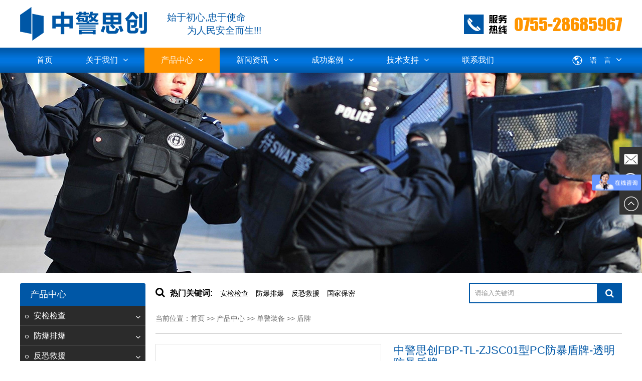

--- FILE ---
content_type: text/html
request_url: https://jjzbcj.com/dunpai/279.html
body_size: 9656
content:
<!DOCTYPE html PUBLIC "-//W3C//DTD XHTML 1.0 Transitional//EN" "http://www.w3.org/TR/xhtml1/DTD/xhtml1-transitional.dtd">
<html xmlns="http://www.w3.org/1999/xhtml">
<head>
<meta http-equiv="Content-Type" content="text/html; charset=utf-8" />
<meta name="renderer" content="webkit">
<meta http-equiv="X-UA-Compatible" content="IE=edge,chrome=1" />
<meta http-equiv="X-UA-Compatible" content="IE=9" />

<title>中警思创FBP-TL-ZJSC01型PC防暴盾牌-透明防暴盾牌-中警思创军警装备厂家</title>
<meta name="keywords" content="PC防暴盾牌,透明防暴盾牌,警察盾牌"/>
<meta name="description" content="中警思创FBP-TL-ZJSC01型PC防暴盾牌-透明防暴盾牌" />

<link rel="stylesheet" type="text/css" href="/web/template/themes/default/skins/css/css.css">
<link rel="stylesheet" type="text/css" href="/web/template/themes/default/skins/css/zh_cn.css">
<link rel="stylesheet" type="text/css" href="/web/template/themes/default/skins/css/animate.css">
<!-- <link rel="stylesheet" type="text/css" href="//at.alicdn.com/t/font_1439494_2wfd6qqjy3a.css"> -->
<script type="text/javascript" src="/web/template/themes/default/skins/js/jquery-1.11.3.min.js"></script>
<script type="text/javascript" src="/web/template/themes/default/skins/js/jquery.SuperSlide.2.1.1.js"></script>

<!--判断手机版-->
<script type="text/javascript">
try {var urlhash = window.location.hash;
if (!urlhash.match("fromapp"))
{if ((navigator.userAgent.match(/(iPhone|iPod|Android|ios|iPad)/i)))
{window.location="/web/index.php?topclassid=0&classid=0&wap=1";}}}catch(err){}</script>
<!--判断手机版-->

<script>
var _hmt = _hmt || [];
(function() {
  var hm = document.createElement("script");
  hm.src = "https://hm.baidu.com/hm.js?b2e4f1b405346ca7b99b6647b5ebea14";
  var s = document.getElementsByTagName("script")[0]; 
  s.parentNode.insertBefore(hm, s);
})();
</script>

</head>

<body>
<script>
(function(){
    var bp = document.createElement('script');
    var curProtocol = window.location.protocol.split(':')[0];
    if (curProtocol === 'https') {
        bp.src = 'https://zz.bdstatic.com/linksubmit/push.js';
    }
    else {
        bp.src = 'http://push.zhanzhang.baidu.com/push.js';
    }
    var s = document.getElementsByTagName("script")[0];
    s.parentNode.insertBefore(bp, s);
})();
</script>


<div class="header_zone">
	<div class="header">
		<div class="logo animated fadeInLeft">
			<a href="/">
				<img src="/web/userfiles/logo/logo.png" alt="中警思创军警装备厂家"/>
			</a>
			<div id="logo_r">
				<div>始于初心,忠于使命</div>
<div>&nbsp; &nbsp; &nbsp; &nbsp; 为人民安全而生!!!</div>
			</div>
		</div>
		<div id="top_tel" class="wow fadeInRight" data-wow-delay="0.5s">
			0755-28685967
		</div>
	</div>
</div>
<div id="nav_zone">
	<div class="main" style="overflow:visible">
		<ul id="nav" class="nav">
			<li class="nLi ">
				<h3><a href="/">首页</a></h3>
			</li>
						<li class="nLi ">
				<h3><a href="/gongsijianjie/" title="关于我们">关于我们<i class="fa fa-angle-down"></i></a></h3>
				<ul class="sub" id="sub1"><li><a href="/gongsijianjie/" id="">公司简介</a></li><li><a href="/qiyewenhua/" id="">企业文化</a></li><li><a href="/gongchangtupian/" id="">工厂图片</a></li><li><a href="/rongyuzizhi/" id="">荣誉资质</a></li><li><a href="/yuangongfengcai/" id="">员工风采</a></li></ul>
			</li>
						<li class="nLi on">
				<h3><a href="/chanpinzhongxin/" title="产品中心">产品中心<i class="fa fa-angle-down"></i></a></h3>
				<ul class="sub" id="sub16"><li><a href="/anjianjiancha/" id="">安检检查<i class="fa fa-angle-right"></i></a><ul class="dropdown-menu"><li><a href='/anjianmen/'>安检门</a><ul><li><a href='/zjsc/'>中警思创</a></li><li><a href='/ceia/'>意大利CEIA</a></li><li><a href='/garrett/'>美国GARRETT</a></li><li><a href='/rapiscanmetor/'>美国Rapiscan Metor</a></li><li><a href='/fisher/'>美国Fisher M-SCOPE</a></li></ul></li><li><a href='/jinshutanceqi/'>金属探测器</a><ul><li><a href='/zhongjingsichuang/'>中警思创</a></li><li><a href='/jinkoupinpai/'>进口品牌</a></li></ul></li><li><a href='/xinglianjianji/'>行李安检机</a><ul><li><a href='/zhongjingsichuang124/'>中警思创</a></li><li><a href='/rapiscan/'>Rapiscan</a></li><li><a href='/tiantiwuli/'>天体物理</a></li><li><a href='/bianxieshixguangji/'>便携式X光机</a></li><li><a href='/rentisaomiaoxitong/'>人体扫描系统</a></li></ul></li><li><a href='/shipinjianchaxitong/'>视频检查系统</a></li><li><a href='/weixianyetijianceyi/'>危险液体检测仪</a></li><li><a href='/dupinzhayaojianceyi/'>毒品炸药检测仪</a></li><li><a href='/lamanguangpu/'>拉曼光谱</a></li></ul></li><li><a href="/eodz/" id="">防爆排爆<i class="fa fa-angle-right"></i></a><ul class="dropdown-menu"><li><a href='/pbf/'>排爆服</a></li><li><a href='/pinlvganraoyi/'>频率干扰仪</a></li><li><a href='/fangbaoguan/'>防爆罐</a></li><li><a href='/paibaoshenggouzu/'>排爆绳钩组</a></li><li><a href='/saolei-2fpailei/'>扫雷/排雷</a></li><li><a href='/paibaojiqiren/'>排爆机器人</a></li><li><a href='/wucipaibaogongjiuzu/'>无磁排爆工具组</a></li></ul></li><li><a href="/fankongjiuyuan/" id="">反恐救援<i class="fa fa-angle-right"></i></a><ul class="dropdown-menu"><li><a href='/shengmingtanceyi/'>生命探测仪</a></li><li><a href='/yeshiyi/'>夜视仪</a></li><li><a href='/rechengxiangyi/'>热成像仪</a></li><li><a href='/neikuijing/'>内窥镜</a></li><li><a href='/pochaigongjiu/'>破拆工具</a></li><li><a href='/paotouqi/'>抛投器</a></li><li><a href='/jingyindianzuan/'>静音电钻</a></li><li><a href='/xiaofangdengjiu/'>消防灯具</a></li></ul></li><li><a href="/guojiabaomi/" id="">国家保密<i class="fa fa-angle-right"></i></a><ul class="dropdown-menu"><li><a href='/feixianxingjiediantanceqi/'>非线性节点探测器</a></li><li><a href='/pinpufenxiyi/'>频谱分析仪</a></li><li><a href='/xinhaojianceyi/'>信号检测仪</a></li></ul></li><li><a href="/danjingzhuangbei/" id="">单警装备<i class="fa fa-angle-right"></i></a><ul class="dropdown-menu"><li><a href='/toukui/'>头盔</a></li><li><a href='/dunpai/'>盾牌</a></li><li><a href='/fangbaofu/'>防暴服</a></li></ul></li><li><a href="/jiaojingxunfang/" id="">交警巡防<i class="fa fa-angle-right"></i></a><ul class="dropdown-menu"><li><a href='/jiaotongjingshipai/'>交通警示牌</a></li><li><a href='/fangchuangruyujingxitong/'>防闯入预警系统</a></li></ul></li><li><a href="/xingshijishu/" id="">刑事技术<i class="fa fa-angle-right"></i></a><ul class="dropdown-menu"><li><a href='/xingzhenguangyuan/'>刑侦光源</a></li><li><a href='/xunxiangui/'>熏显柜</a></li><li><a href='/xingshizhaoxiang/'>刑事照相</a></li><li><a href='/xianweijianyanshebei/'>显微检验设备</a></li><li><a href='/xianchangkanchaxiang/'>现场勘查箱</a><ul><li><a href='/jiaotongxianchangkanchaxiang/'>交通现场勘查箱</a></li><li><a href='/huozaixianchangkanchaxiang/'>火灾现场勘查箱</a></li><li><a href='/xianchanghenjikanchaxiang/'>现场痕迹勘查箱</a></li><li><a href='/xianchangzhiwenkanchaxiang/'>现场指纹勘查箱</a></li><li><a href='/xianchangzujikanchaxiang/'>现场足迹勘查箱</a></li><li><a href='/weiliangwuzhengkanchaxiang/'>微量物证勘查箱</a></li><li><a href='/shengwuwuzhengkanchaxiang/'>生物物证勘查箱</a></li><li><a href='/fayixianchangkanchaxiang/'>法医现场勘查箱</a></li><li><a href='/fayihuotijianyanxiang/'>法医活体检验箱</a></li><li><a href='/fayiwuzhengtiquxiang/'>法医物证提取箱</a></li><li><a href='/dupinjianyanxiang/'>毒品检验箱</a></li><li><a href='/duwujianyanxiang/'>毒物检验箱</a></li><li><a href='/xianchangkanchagongjiuxiang/'>现场勘查工具箱</a></li><li><a href='/gengduogongjiuxiang/'>更多工具箱</a></li></ul></li><li><a href='/fayichanpin/'>法医产品</a></li><li><a href='/xianchangkanchahaocai/'>现场勘查耗材</a></li></ul></li><li><a href="/dianziwuzheng/" id="">电子物证<i class="fa fa-angle-right"></i></a><ul class="dropdown-menu"><li><a href='/shoujiquzheng/'>手机取证</a></li></ul></li><li><a href="/xunlianzhuangbei/" id="">训练装备<i class="fa fa-angle-right"></i></a><ul class="dropdown-menu"><li><a href='/monixunlianwuqi/'>训练防护</a></li><li><a href='/baozhawuxunlianxiang/'>爆炸物训练箱</a></li><li><a href='/geiyangdanyuan/'>给养单元</a></li></ul></li></ul>
			</li>
						<li class="nLi ">
				<h3><a href="/xinwenzixun/" title="新闻资讯">新闻资讯<i class="fa fa-angle-down"></i></a></h3>
				<ul class="sub" id="sub19"><li><a href="/gongsixinwen/" id="">公司新闻</a></li><li><a href="/hangyexinwen/" id="">行业新闻</a></li></ul>
			</li>
						<li class="nLi ">
				<h3><a href="/chenggonganli/" title="成功案例">成功案例<i class="fa fa-angle-down"></i></a></h3>
				<ul class="sub" id="sub58"><li><a href="/gongjianfasi/" id="">公检法司</a></li><li><a href="/budui-2fjundui/" id="">部队/军队</a></li><li><a href="/tiyuchangguan/" id="">体育场馆</a></li><li><a href="/chezhananjian/" id="">车站安检</a></li><li><a href="/qiyefangwei/" id="">企业防卫</a></li></ul>
			</li>
						<li class="nLi ">
				<h3><a href="/changjianwenti/" title="技术支持">技术支持<i class="fa fa-angle-down"></i></a></h3>
				<ul class="sub" id="sub43"><li><a href="/changjianwenti/" id="">常见问题</a></li><li><a href="/shipinzhongxin/" id="">视频中心</a></li><li><a href="/ziliaoxiazai/" id="">资料下载</a></li></ul>
			</li>
						<li class="nLi ">
				<h3><a href="/lianxiwomen/" title="联系我们">联系我们</a></h3>
				
			</li>
			
		</ul>
		<div id="other">
			<p>语　言<i class="fa fa-angle-down"></i></p>
			<ul>
				<li><a href="/">中文版</a></li>
				<li><a href="/enindex.htm">English</a></li>
			</ul>
		</div>
	</div>
</div>

<div class="ny_banner" style="background:url(/web/userfiles/banner/-E4-BA-A7-E5-93-81-E5-86-85-E9-A1-B5.jpg) center center no-repeat"><img src="/web/userfiles/banner/-E4-BA-A7-E5-93-81-E5-86-85-E9-A1-B5.jpg" /></div>
<div class="main" style="margin:20px auto 30px auto">
	<div class="left_wrap">
		<h2>产品中心</h2>
		<!--左侧菜单开始-->
		<div class="zlm" id="zlm">
						<dl>
				<dt id=""><a href="/anjianjiancha/" title="安检检查"><span class="yuanjiao"></span>安检检查</a><i class="fa fa-angle-down"></i></dt>
				<ul class="sanji"><li><a href="/anjianmen/" title="安检门">安检门<i class="fa fa-angle-right"></i></a><ul class="dropdown-menu"><a href='/zjsc/'>中警思创</a><a href='/ceia/'>意大利CEIA</a><a href='/garrett/'>美国GARRETT</a><a href='/rapiscanmetor/'>美国Rapiscan Metor</a><a href='/fisher/'>美国Fisher M-SCOPE</a></ul></li><li><a href="/jinshutanceqi/" title="金属探测器">金属探测器<i class="fa fa-angle-right"></i></a><ul class="dropdown-menu"><a href='/zhongjingsichuang/'>中警思创</a><a href='/jinkoupinpai/'>进口品牌</a></ul></li><li><a href="/xinglianjianji/" title="行李安检机">行李安检机<i class="fa fa-angle-right"></i></a><ul class="dropdown-menu"><a href='/zhongjingsichuang124/'>中警思创</a><a href='/rapiscan/'>Rapiscan</a><a href='/tiantiwuli/'>天体物理</a><a href='/bianxieshixguangji/'>便携式X光机</a><a href='/rentisaomiaoxitong/'>人体扫描系统</a></ul></li><li><a href="/shipinjianchaxitong/" title="视频检查系统">视频检查系统</a></li><li><a href="/weixianyetijianceyi/" title="危险液体检测仪">危险液体检测仪</a></li><li><a href="/dupinzhayaojianceyi/" title="毒品炸药检测仪">毒品炸药检测仪</a></li><li><a href="/lamanguangpu/" title="拉曼光谱">拉曼光谱</a></li></ul>
			</dl>
						<dl>
				<dt id=""><a href="/eodz/" title="防爆排爆"><span class="yuanjiao"></span>防爆排爆</a><i class="fa fa-angle-down"></i></dt>
				<ul class="sanji"><li><a href="/pbf/" title="排爆服">排爆服</a></li><li><a href="/pinlvganraoyi/" title="频率干扰仪">频率干扰仪</a></li><li><a href="/fangbaoguan/" title="防爆罐">防爆罐</a></li><li><a href="/paibaoshenggouzu/" title="排爆绳钩组">排爆绳钩组</a></li><li><a href="/saolei-2fpailei/" title="扫雷/排雷">扫雷/排雷</a></li><li><a href="/paibaojiqiren/" title="排爆机器人">排爆机器人</a></li><li><a href="/wucipaibaogongjiuzu/" title="无磁排爆工具组">无磁排爆工具组</a></li></ul>
			</dl>
						<dl>
				<dt id=""><a href="/fankongjiuyuan/" title="反恐救援"><span class="yuanjiao"></span>反恐救援</a><i class="fa fa-angle-down"></i></dt>
				<ul class="sanji"><li><a href="/shengmingtanceyi/" title="生命探测仪">生命探测仪</a></li><li><a href="/yeshiyi/" title="夜视仪">夜视仪</a></li><li><a href="/rechengxiangyi/" title="热成像仪">热成像仪</a></li><li><a href="/neikuijing/" title="内窥镜">内窥镜</a></li><li><a href="/pochaigongjiu/" title="破拆工具">破拆工具</a></li><li><a href="/paotouqi/" title="抛投器">抛投器</a></li><li><a href="/jingyindianzuan/" title="静音电钻">静音电钻</a></li><li><a href="/xiaofangdengjiu/" title="消防灯具">消防灯具</a></li></ul>
			</dl>
						<dl>
				<dt id=""><a href="/guojiabaomi/" title="国家保密"><span class="yuanjiao"></span>国家保密</a><i class="fa fa-angle-down"></i></dt>
				<ul class="sanji"><li><a href="/feixianxingjiediantanceqi/" title="非线性节点探测器">非线性节点探测器</a></li><li><a href="/pinpufenxiyi/" title="频谱分析仪">频谱分析仪</a></li><li><a href="/xinhaojianceyi/" title="信号检测仪">信号检测仪</a></li></ul>
			</dl>
						<dl>
				<dt id="zlm_on"><a href="/danjingzhuangbei/" title="单警装备"><span class="yuanjiao"></span>单警装备</a><i class="fa fa-angle-down"></i></dt>
				<ul class="sanji"><li><a href="/toukui/" title="头盔">头盔</a></li><li><a href="/dunpai/" title="盾牌">盾牌</a></li><li><a href="/fangbaofu/" title="防暴服">防暴服</a></li></ul>
			</dl>
						<dl>
				<dt id=""><a href="/jiaojingxunfang/" title="交警巡防"><span class="yuanjiao"></span>交警巡防</a><i class="fa fa-angle-down"></i></dt>
				<ul class="sanji"><li><a href="/jiaotongjingshipai/" title="交通警示牌">交通警示牌</a></li><li><a href="/fangchuangruyujingxitong/" title="防闯入预警系统">防闯入预警系统</a></li></ul>
			</dl>
						<dl>
				<dt id=""><a href="/xingshijishu/" title="刑事技术"><span class="yuanjiao"></span>刑事技术</a><i class="fa fa-angle-down"></i></dt>
				<ul class="sanji"><li><a href="/xingzhenguangyuan/" title="刑侦光源">刑侦光源</a></li><li><a href="/xunxiangui/" title="熏显柜">熏显柜</a></li><li><a href="/xingshizhaoxiang/" title="刑事照相">刑事照相</a></li><li><a href="/xianweijianyanshebei/" title="显微检验设备">显微检验设备</a></li><li><a href="/xianchangkanchaxiang/" title="现场勘查箱">现场勘查箱<i class="fa fa-angle-right"></i></a><ul class="dropdown-menu"><a href='/jiaotongxianchangkanchaxiang/'>交通现场勘查箱</a><a href='/huozaixianchangkanchaxiang/'>火灾现场勘查箱</a><a href='/xianchanghenjikanchaxiang/'>现场痕迹勘查箱</a><a href='/xianchangzhiwenkanchaxiang/'>现场指纹勘查箱</a><a href='/xianchangzujikanchaxiang/'>现场足迹勘查箱</a><a href='/weiliangwuzhengkanchaxiang/'>微量物证勘查箱</a><a href='/shengwuwuzhengkanchaxiang/'>生物物证勘查箱</a><a href='/fayixianchangkanchaxiang/'>法医现场勘查箱</a><a href='/fayihuotijianyanxiang/'>法医活体检验箱</a><a href='/fayiwuzhengtiquxiang/'>法医物证提取箱</a><a href='/dupinjianyanxiang/'>毒品检验箱</a><a href='/duwujianyanxiang/'>毒物检验箱</a><a href='/xianchangkanchagongjiuxiang/'>现场勘查工具箱</a><a href='/gengduogongjiuxiang/'>更多工具箱</a></ul></li><li><a href="/fayichanpin/" title="法医产品">法医产品</a></li><li><a href="/xianchangkanchahaocai/" title="现场勘查耗材">现场勘查耗材</a></li></ul>
			</dl>
						<dl>
				<dt id=""><a href="/dianziwuzheng/" title="电子物证"><span class="yuanjiao"></span>电子物证</a><i class="fa fa-angle-down"></i></dt>
				<ul class="sanji"><li><a href="/shoujiquzheng/" title="手机取证">手机取证</a></li></ul>
			</dl>
						<dl>
				<dt id=""><a href="/xunlianzhuangbei/" title="训练装备"><span class="yuanjiao"></span>训练装备</a><i class="fa fa-angle-down"></i></dt>
				<ul class="sanji"><li><a href="/monixunlianwuqi/" title="训练防护">训练防护</a></li><li><a href="/baozhawuxunlianxiang/" title="爆炸物训练箱">爆炸物训练箱</a></li><li><a href="/geiyangdanyuan/" title="给养单元">给养单元</a></li></ul>
			</dl>
			
		</div>
		<script type="text/javascript">
			//左侧下拉
			if(document.getElementById("zlm_on")){
				$("#zlm_on").next("ul.sanji").show();
			}else{
				$("#zlm .sanji:eq(0)").show();
			}
			$("#zlm dl dt").click(function(){
				$(this).toggleClass("zlm_on").next("ul.sanji").slideToggle(300);
				/*点击当前收起其它仅供参考
				$(this).parents("dl").siblings().children("dd").slideUp(500);
				$(this).addClass("open").parents("dl").children("dd").slideDown(500);
				*/
			});
		</script>
		<div class="clear"></div>
		<h2 style="margin-top:15px">联系我们 </h2>
		<div class="left_lxxx">
			<table id="footer_lxxx" cellspacing="1" cellpadding="1" width="100%" border="0">
    <tbody>
        <tr>
            <td width="40"><img alt="" src="/web/userfiles/user2.png" /></td>
            <td>陈经理</td>
        </tr>
        <tr>
            <td width="40"><img alt="" src="/web/userfiles/tel2.png" /></td>
            <td>0755-28685967</td>
        </tr>
        <tr>
            <td width="40"><img alt="" src="/web/userfiles/tel2.png" /></td>
            <td>0755-28683673</td>
        </tr>
        <tr>
            <td width="40"><img alt="" src="/web/userfiles/mobile2.png" /></td>
            <td>15013555541</td>
        </tr>
        <tr>
            <td width="40"><img alt="" src="/web/userfiles/qq2.png" /></td>
            <td>1990254019</td>
        </tr>
        <tr>
            <td width="40"><img alt="" src="/web/userfiles/email2.png" /></td>
            <td><a href="mailto:hangkiy@zjsc.ltd">hangkiy@zjsc.ltd</a></td>
        </tr>
        <tr>
            <td valign="top" width="40"><img style="margin-top: 5px" alt="" src="/web/userfiles/add2.png" /></td>
            <td>深圳市龙岗区龙城街道铭德大厦A座12层</td>
        </tr>
    </tbody>
</table>
		</div>
	</div>
	<div class="right_wrap">
		<div id="hot_l">
			<div id="hot"><i class="fa fa-search"></i>热门关键词:</div>
						<a href="/anjianjiancha/" title="安检检查">安检检查</a>
						<a href="/eodz/" title="防爆排爆">防爆排爆</a>
						<a href="/fankongjiuyuan/" title="反恐救援">反恐救援</a>
						<a href="/guojiabaomi/" title="国家保密">国家保密</a>
			
		</div>
		<!--搜索-->
		<div class="search">
			<form target="_blank" method="post" name="searchform" id="searchform" action="/web/search.php?lanstr=zh_cn">
				<input name="keywords" id="keywords" type="text" class="key_text"  value="请输入关键词..." onfocus="if(this.value=='请输入关键词...'){this.value='';}"  onblur="if(this.value==''){this.value='请输入关键词...';}" />
				<button type="submit" class="search_btn"><i class="fa fa-search"></i></button>
			</form>
		</div>
		<!--搜索end-->
		<div class="clear" style="height:10px"></div>
		<div class="wz">
			<span style="float:left">当前位置：<a href='/'>首页</a> >> <a href='/chanpinzhongxin/'>产品中心</a> >> <a href='/danjingzhuangbei/'>单警装备</a> >> <a href='/dunpai/'>盾牌</a></span>
		</div>
		<!--右侧栏目标题end-->
		<div class="clear"></div>
		
							<div class="pro_main">
					<div class="pro_left">
					<!--产品图片带放大镜开始-->
					<link href="/web/template/themes/default/skins/pro/css/base.css" rel="stylesheet" type="text/css" />
					<script type="text/javascript" src="/web/template/themes/default/skins/pro/js/jquery.jqzoom.js"></script>
					<script type="text/javascript" src="/web/template/themes/default/skins/pro/js/base.js"></script>
					<!--代码开始-->
					<div>
						<div id="preview" class="spec-preview">
							<span class="jqzoom"><img jqimg="/web/userfiles/product/DJZB/DP/PC01/1.jpg" src="/web/userfiles/product/DJZB/DP/PC01/1.jpg" width="450" height="450" /></span>
						</div>
						<!--缩图开始-->
						<div class="spec-scroll">
							<a class="prev">&lt;</a>
							<a class="next">&gt;</a>
							<div class="items">
								<ul>
																		<li><img bimg="/web/userfiles/product/DJZB/DP/PC01/1.jpg" src="/web/userfiles/product/DJZB/DP/PC01/middle/1.jpg" onmousemove="preview(this);"></li>
																		<li><img bimg="/web/userfiles/product/DJZB/DP/PC01/2.jpg" src="/web/userfiles/product/DJZB/DP/PC01/middle/2.jpg" onmousemove="preview(this);"></li>
																		<li><img bimg="/web/userfiles/product/DJZB/DP/PC01/3.jpg" src="/web/userfiles/product/DJZB/DP/PC01/middle/3.jpg" onmousemove="preview(this);"></li>
																		<li><img bimg="/web/userfiles/product/DJZB/DP/PC01/4.jpg" src="/web/userfiles/product/DJZB/DP/PC01/middle/4.jpg" onmousemove="preview(this);"></li>
																		<li><img bimg="/web/userfiles/product/DJZB/DP/PC01/5.jpg" src="/web/userfiles/product/DJZB/DP/PC01/middle/5.jpg" onmousemove="preview(this);"></li>
									
								</ul>
							</div>
						</div>
						<!--缩图结束-->
					</div>
					<!--产品图片带放大镜end-->
				</div>
				<div class="pro_right">
					<h1 id="pro_name">中警思创FBP-TL-ZJSC01型PC防暴盾牌-透明防暴盾牌</h1>
					<div class="pro_info">
						<p><span style="font-size: 14px">&nbsp;&nbsp;&nbsp; 采用优质PC材料，弧形设计，重量轻，抗冲击力强。能抵御除枪炮之外的投掷物和尖锐器械、酸类的袭击。<br />
&nbsp;&nbsp;&nbsp; 灵巧的PC塑料手柄安装固定牢靠，配有可以调节的维可牢尼粘扣，操作方便，是执法人员执行任务时的优良防护装备。</span></p>
<p><span style="font-size: 14px">&nbsp;&nbsp;&nbsp;&nbsp;<strong>品牌：</strong>中警思创 </span></p>
<p style="font-size: 16px; font-family: sans-serif; white-space: normal; word-spacing: 0px; text-transform: none; font-weight: 400; color: rgb(0,0,0); font-style: normal; orphans: 2; widows: 2; margin: 5px 0px; letter-spacing: normal; text-indent: 0px; font-variant-ligatures: normal; font-variant-caps: normal; -webkit-text-stroke-width: 0px; text-decoration-style: initial; text-decoration-color: initial"><span style="font-size: 14px">&nbsp;&nbsp;&nbsp;&nbsp;<strong>型号：</strong><span style="font-family: 微软雅黑; color: rgb(0,0,0); mso-font-kerning: 1.0000pt; mso-spacerun: &lsquo;yes&lsquo;"><font face="Arial">FBP-TL-ZJSC01</font></span></span><span style="font-size: 10px"></span><span style="font-size: 14px"></span><span style="font-size: 14px"></span></p>
					</div>
					<div class="clear" style="height:15px"></div>
					<div id="fenxiang">
						
												<div class="bdsharebuttonbox"><a href="#" class="bds_more" data-cmd="more"></a><a href="#" class="bds_qzone" data-cmd="qzone" title="分享到QQ空间"></a><a href="#" class="bds_tsina" data-cmd="tsina" title="分享到新浪微博"></a><a href="#" class="bds_tqq" data-cmd="tqq" title="分享到腾讯微博"></a><a href="#" class="bds_renren" data-cmd="renren" title="分享到人人网"></a><a href="#" class="bds_weixin" data-cmd="weixin" title="分享到微信"></a></div>
						
					</div>
					<div class="clear" style="height:15px"></div>
					<div class="rexian_box">
						<div class="rexian">
							<strong>咨询热线</strong>：<span style="color: rgb(255, 102, 0);"><span style="font-size: 22px;">0755-28685967</span></span>
						</div>
						<div class="clear" style="height:15px"></div>
						<a class="more_02" id="mai_btn" href="#slideBox2">立即咨询</a>
					</div>
				</div>
			</div>
<div class="slideBox2" id="slideBox2">
    <div class="hd">
		<ul>
		   <li><a href="javascript:void(0)">产品详情</a></li>
		   <!--li><a href="javascript:void(0)">资料下载</a></li-->
		   <li><a href="javascript:void(0)">相关视频</a></li>
		   <li id="mai_li"><a href="javascript:void(0)">在线询价</a></li>
		 </ul>
    </div>
    <div class="bd">
		<ul>
			<div class="content">
				<ul class=" list-paddingleft-2" style="list-style-type: disc; font-size: 16px; font-family: sans-serif; width: 957px; white-space: normal; word-spacing: 0px; text-transform: none; font-weight: 400; color: rgb(0,0,0); font-style: normal; padding-left: 30px; orphans: 2; widows: 2; margin: 0px; letter-spacing: normal; text-indent: 0px; font-variant-ligatures: normal; font-variant-caps: normal; -webkit-text-stroke-width: 0px; text-decoration-style: initial; text-decoration-color: initial">
    <li style="clear: both">
    <p style="font-size: 14px; font-family: 微软雅黑, 宋体; white-space: normal; word-spacing: -1px; color: rgb(65,65,65); padding-bottom: 0px; padding-top: 0px; padding-left: 0px; margin: 0px; padding-right: 0px; background-color: rgb(255,255,255)"><span style="font-size: 14px">结构：PC防暴盾牌的盾体采用3.0mm厚PC板制成，背面有握把和臂带。</span></p>
    </li>
    <li style="clear: both">
    <p style="font-size: 14px; font-family: 微软雅黑, 宋体; white-space: normal; word-spacing: -1px; color: rgb(65,65,65); padding-bottom: 0px; padding-top: 0px; padding-left: 0px; margin: 0px; padding-right: 0px; background-color: rgb(255,255,255)"><span style="font-size: 14px">外观：盾牌表面光滑，无可视的凹坑、凸起、气泡、毛刺、尖角、划伤、斑点、脱胶及起皮等缺陷。盾牌外露金属结构件无锈蚀。</span></p>
    </li>
    <li style="clear: both">
    <p style="font-size: 14px; font-family: 微软雅黑, 宋体; white-space: normal; word-spacing: -1px; color: rgb(65,65,65); padding-bottom: 0px; padding-top: 0px; padding-left: 0px; margin: 0px; padding-right: 0px; background-color: rgb(255,255,255)"><span style="font-size: 14px">握把：防暴盾牌的握把便于握持、手感舒适、无毛刺、尖角等缺陷。</span></p>
    </li>
    <li style="clear: both">
    <p style="font-size: 14px; font-family: 微软雅黑, 宋体; white-space: normal; word-spacing: -1px; color: rgb(65,65,65); padding-bottom: 0px; padding-top: 0px; padding-left: 0px; margin: 0px; padding-right: 0px; background-color: rgb(255,255,255)"><span style="font-size: 14px">防护面积：不低于0.45㎡</span></p>
    </li>
    <li style="clear: both">
    <p style="font-size: 14px; font-family: 微软雅黑, 宋体; white-space: normal; word-spacing: -1px; color: rgb(65,65,65); padding-bottom: 0px; padding-top: 0px; padding-left: 0px; margin: 0px; padding-right: 0px; background-color: rgb(255,255,255)"><span style="font-size: 14px">盾牌宽度：不低于500mm</span></p>
    </li>
    <li style="clear: both">
    <p style="font-size: 14px; font-family: 微软雅黑, 宋体; white-space: normal; word-spacing: -1px; color: rgb(65,65,65); padding-bottom: 0px; padding-top: 0px; padding-left: 0px; margin: 0px; padding-right: 0px; background-color: rgb(255,255,255)"><span style="font-size: 14px">质量：不大于2.19kg</span></p>
    </li>
    <li style="clear: both">
    <p style="font-size: 14px; font-family: 微软雅黑, 宋体; white-space: normal; word-spacing: -1px; color: rgb(65,65,65); padding-bottom: 0px; padding-top: 0px; padding-left: 0px; margin: 0px; padding-right: 0px; background-color: rgb(255,255,255)"><span style="font-size: 14px">握把连接强度：在握把与盾体之间施加500N的拉力，保持1min，握把不出现断裂、松动或脱落</span></p>
    </li>
    <li style="clear: both">
    <p style="font-size: 14px; font-family: 微软雅黑, 宋体; white-space: normal; word-spacing: -1px; color: rgb(65,65,65); padding-bottom: 0px; padding-top: 0px; padding-left: 0px; margin: 0px; padding-right: 0px; background-color: rgb(255,255,255)"><span style="font-size: 14px">臂带连接强度：臂带与盾体间均匀施加500N的拉力，保持1min，握把不出现断裂、松动或脱落</span></p>
    </li>
    <li style="clear: both">
    <p style="font-size: 14px; font-family: 微软雅黑, 宋体; white-space: normal; word-spacing: -1px; color: rgb(65,65,65); padding-bottom: 0px; padding-top: 0px; padding-left: 0px; margin: 0px; padding-right: 0px; background-color: rgb(255,255,255)"><span style="font-size: 14px">透光率：透光率不低于87.6%</span></p>
    </li>
    <li style="clear: both">
    <p style="font-size: 14px; font-family: 微软雅黑, 宋体; white-space: normal; word-spacing: -1px; color: rgb(65,65,65); padding-bottom: 0px; padding-top: 0px; padding-left: 0px; margin: 0px; padding-right: 0px; background-color: rgb(255,255,255)"><span style="font-size: 14px">耐冲击强度：盾牌的盾体可以承受147J动能的冲击，冲击后盾体受力点不能出现穿洞或在受力点半径50mm之外出现破裂。。</span></p>
    </li>
    <li style="clear: both">
    <p style="font-size: 14px; font-family: 微软雅黑, 宋体; white-space: normal; word-spacing: -1px; color: rgb(65,65,65); padding-bottom: 0px; padding-top: 0px; padding-left: 0px; margin: 0px; padding-right: 0px; background-color: rgb(255,255,255)"><span style="font-size: 14px">耐穿刺性能：盾牌的盾体可以承受147J动能的穿刺，穿刺后盾体受力点不应有大于6mm的穿洞或在受力点半径20mm之外出现破裂。</span></p>
    </li>
    <li style="clear: both">
    <p style="font-size: 14px; font-family: 微软雅黑, 宋体; white-space: normal; word-spacing: -1px; color: rgb(65,65,65); padding-bottom: 0px; padding-top: 0px; padding-left: 0px; margin: 0px; padding-right: 0px; background-color: rgb(255,255,255)"><span style="font-size: 14px">耐击打强度：击打线速度为18 m／s&plusmn;0.3 m／s，击打能量为342J&plusmn;13J，击打后盾体不应该破碎或出现大于50mm裂纹。</span></p>
    </li>
    <li style="clear: both">
    <p style="font-size: 14px; font-family: 微软雅黑, 宋体; white-space: normal; word-spacing: -1px; color: rgb(65,65,65); padding-bottom: 0px; padding-top: 0px; padding-left: 0px; margin: 0px; padding-right: 0px; background-color: rgb(255,255,255)"><span style="font-size: 14px">低温耐击打强度：防暴盾牌经低温处理（-30℃&plusmn;2℃，4h）后，5in内进行耐击打强度试验，击打线速度为18 m／s&plusmn;0.3 m／s，击打能量为342J&plusmn;13J，击打后盾体不应该破碎或出现大于50mm裂纹。</span></p>
    </li>
    <li style="clear: both">
    <p style="font-size: 14px; font-family: 微软雅黑, 宋体; white-space: normal; word-spacing: -1px; color: rgb(65,65,65); padding-bottom: 0px; padding-top: 0px; padding-left: 0px; margin: 0px; padding-right: 0px; background-color: rgb(255,255,255)"><span style="font-size: 14px">高温耐击打强度：防暴盾牌经高温处理（55℃&plusmn;2℃，4h）后，5in内进行耐击打强度试验，击打线速度为18 m／s&plusmn;0.3 m／s，击打能量为342J&plusmn;13J，击打后盾体不应该破碎或出现大于50mm裂纹。</span></p>
    </li>
    <li style="clear: both">
    <p style="font-size: 14px; font-family: 微软雅黑, 宋体; white-space: normal; word-spacing: -1px; color: rgb(65,65,65); padding-bottom: 0px; padding-top: 0px; padding-left: 0px; margin: 0px; padding-right: 0px; background-color: rgb(255,255,255)"><span style="font-size: 14px">执行标准：《GA 422-2008 防暴盾牌》</span></p>
    </li>
</ul>
			</div>
		</ul>
		<ul>
			<div class="content">
				
			</div>
		</ul>
        <!--ul">
			<table class="biaoge">
				<tr>
					<th>文件名称:</th>
					<th>文件格式:</th>
					<th>文件大小:</th>
					<th>立即下载:</th>
				</tr>
				
			</table>
        </ul-->
        <ul id="mai_ul">
			<div id="feedback_txt">请提交您的基本信息，我们将会尽快与您联系！</div>
<div id="biaodan">
	<form action="###" method="post">
	<p>
		<label>标题:</label>
		<input name="title" type="text" class="itext" tip="留言标题不能为空" value="中警思创FBP-TL-ZJSC01型PC防暴盾牌-透明防暴盾牌"/> <font color="#FF0000">*</font>
	</p>
	<p>
		<label>联系人:</label>
		<input name="username" type="text" class="itext" tip="请填写您的姓名" /> <font color="#FF0000">*</font>
	</p>
	<p>
		<label>电话:</label>
		<input name="tel" type="text" class="itext" tip="电话号码不能为空" /> <font color="#FF0000">*</font>
	</p>
	<p>
		<label>邮箱:</label>
		<input name="email" type="text" class="itext" tip="邮箱不能为空" tip2="邮箱格式不正确" /> <font color="#FF0000">*</font>
	</p>
	<p>
		<label>内容:</label>
		<textarea name="content" class="icontent" tip="评论内容不能为空"></textarea>
	</p>
	<!-- 文件上传测试
	<p>
		<label>邮政编码:</label>
		<input name="file" type="text" class="itext" readonly />
		<button type="button" class="layui-btn" id="upload" style="margin-left:10px;"><i class="layui-icon">&#xe67c;</i>选择文件</button>
	</p>
	<link rel="stylesheet" type="text/css" href="/web/template/themes/default/skins/layui/css/layui.css">
	<!-- 文件上传end -->
	<p style="padding-left:85px">
		<input type="hidden" name="classid" value="1" />
		<input type="button" value="提交" class="submit_btn ibtn"/>
		<input type="reset" value="重置" class="ibtn" />
	</p>
	</form>
</div>

		</ul>	
    </div>
</div>
<div class="clear" style="height:30px"></div>
<div class="tags"><strong>标签：</strong><a href="/web/tag.php?lanstr=zh_cn&keywords=盾牌">盾牌</a></div>
<!--相关产品-->
<div class="clear" style="height:30px"></div>
<div class="shangxiapian">
	<ul>
	<li><strong>上一篇：</strong><a href="/dunpai/705.html">中警思创FBP-TL-ZJSC02型PC迷彩防暴盾牌</a></li>
	<li>没有了</li>
	</ul>
	<a href="/dunpai/" class="more_02" style="float:right;margin-top:7.5px;">返回目录<i class="fa fa-mail-reply-all"></i></a>
</div>
<div class="clear"></div>
<div class="clear" style="height:30px"></div>
<div class="right_title"><h2>相关产品</h2></div>
<div class="clear" style="height:20px"></div>
<link href="/web/template/themes/default/skins/gundong/gundong.css" rel="stylesheet">
<script src="/web/template/themes/default/skins/gundong/owl.carousel.js"></script>
<div id="xgcp" class="owl-carousel">
	
</div>
<script>
	$(document).ready(function() {
		$("#mai_btn").click(function(){
			$("#slideBox2 .hd li").removeClass("on");
			$("#mai_li").addClass("on");
			$("#slideBox2 .bd ul").hide();
			$("#mai_ul").show();
		  });
	  $('#xgcp').owlCarousel({
		loop: true,
		items:4,
		nav:true,
		dots:false,//圆点按钮
		autoplay:true,
		autoplayTimeout:2000,//自动播放时间间隔
		navText:['<i class="fa fa-angle-left"></i>','<i class="fa fa-angle-right"></i>'],//箭头样式
		margin: 20,
	  })
	})
</script>
		
	</div>
</div>
<div class="footer_zone">
	
		<div class="zone" style="height:68px;background:url(/web/pic/footer_zone.png) center center no-repeat #fff"></div>
	
	<div class="footer">
		<div id="footer_l">
			<img src="/web/pic/footer_logo.png" id="footer_logo" />
			<div class="gs">
				<img src="/web/pic/gs.png" />
			</div>
		</div>
		<div id="footer_m">
			<table id="footer_lxxx" cellspacing="1" cellpadding="1" width="100%" border="0">
    <tbody>
        <tr>
            <td width="40"><img alt="" src="/web/userfiles/user.png" /></td>
            <td>陈经理</td>
        </tr>
        <tr>
            <td width="40"><img alt="" src="/web/userfiles/tel.png" /></td>
            <td>0755-28685967</td>
        </tr>
        <tr>
            <td width="40"><img alt="" src="/web/userfiles/tel.png" /></td>
            <td>0755-28683673</td>
        </tr>
        <tr>
            <td width="40"><img alt="" src="/web/userfiles/mobile.png" /></td>
            <td>15013555541</td>
        </tr>
        <tr>
            <td width="40"><img alt="" src="/web/userfiles/qq.png" /></td>
            <td>1990254019</td>
        </tr>
        <tr>
            <td width="40"><img alt="" src="/web/userfiles/email.png" /></td>
            <td>hangkiy@zjsc.ltd</td>
        </tr>
        <tr>
            <td valign="top" width="40"><img style="margin-top: 5px" alt="" src="/web/userfiles/add.png" /></td>
            <td>深圳市龙岗区龙城街道铭德大厦A座12层</td>
        </tr>
    </tbody>
</table>
		</div>
		<div id="footer_r">
			<div id="ewm"><img src="/web/userfiles/ewm.jpg" alt="" />扫一扫关注我们</div>
		</div>
	</div>
	<div class="clear"></div>
	<div class="main" style="padding:10px;background:#1A1A1A">
		<div id="link_title">友情链接:</div>
		<ul class="link_02">
				<a href="http://www.zjsc.ltd">排爆服</a>
				<a href="https://beian.miit.gov.cn/">粤ICP备18036005号</a>
		
		</ul>
	</div>
	<div class="clear"></div>
	<div id="copy">
		<div id="copy_l">
			版权所有 &copy; 2019 深圳市中警思创军警装备有限公司 All Rights Reserved&nbsp;&nbsp;
		</div>
		<div id="copy_r">
			
		</div>
	</div>
</div>
<link rel="stylesheet" href="/web/template/themes/default/kefu/kefu1/css/css.css">
<script type="text/javascript">
$(document).ready(function(){
	var wheight=$(window).height();
	var kefu_height=$(".side").height();
	var height=wheight-kefu_height;
	var css_height=height/2;
	$(".side").css("bottom",css_height);
	$(".side ul li").hover(function(){
		$(this).find(".sidebox").stop().animate({"width":"180px"},200).css({"opacity":"1","filter":"Alpha(opacity=100)","background":"#01A2EA"})	
	},function(){
		$(this).find(".sidebox").stop().animate({"width":"45px"},200).css({"opacity":"0.8","filter":"Alpha(opacity=80)","background":"#333333"})
	});

});
//回到顶部
function goTop(){
	$('html,body').animate({'scrollTop':0},600); //滚回顶部的时间，越小滚的速度越快~
}
</script>
<!-- 代码 开始 -->
<div class="side">
	<ul>
		<li><a href="mailto:hangkiy@zjsc.ltd"><div class="sidebox"><img src="/web/template/themes/default/kefu/kefu1/images/side_icon03.png">发送邮件</div></a></li><li><div class="sidebox"><img src="/web/template/themes/default/kefu/kefu1/images/side_icon07.png">15013555541</div></li>
		<li style="border:none;"><a href="javascript:goTop();" class="sidetop"><img src="/web/template/themes/default/kefu/kefu1/images/side_icon05.png"></a></li>
	</ul>
</div>
<!-- 代码 结束 -->




<script src="/web/template/themes/default/skins/js/wow.min.js"></script>
<script src="/web/template/themes/default/skins/js/scrollfix-1.4.js"></script>
<!-- layer -->
<script src="/web/template/themes/default/skins/layui/layui.all.js"></script>
<script src="/web/template/themes/default/skins/js/custom.js"></script>


</body>
</html>



--- FILE ---
content_type: text/css
request_url: https://jjzbcj.com/web/template/themes/default/skins/css/css.css
body_size: 21490
content:
@import url("color.css");
@import url("font-awesome.css");
/*---------- base ---------*/
*{
	padding:0px;
	margin:0px;
	box-sizing:border-box;
	-moz-box-sizing:border-box; /* Firefox */
	-webkit-box-sizing:border-box; /* Safari */
}
body{
	font-size:14px;
	overflow-x:hidden;
}
img{
	border:none;
}
a{
	text-decoration:none;
}
a:hover{
	text-decoration:none;
}
ul{
	list-style:none;
}
hr{
	border:none;
	border-bottom:1px solid #c8c8c8;
	display:block;
	margin-top:10px;
}
.yuanjiao25{
	-moz-border-radius: 25px;      /* Gecko browsers */
    -webkit-border-radius: 25px;   /* Webkit browsers */
    border-radius:25px;            /* W3C syntax */
}
.yuanjiao45{
	-moz-border-radius: 45px;      /* Gecko browsers */
    -webkit-border-radius: 45px;   /* Webkit browsers */
    border-radius:45px;            /* W3C syntax */
}
.yuanjiao5{
	-moz-border-radius: 5px;      /* Gecko browsers */
    -webkit-border-radius: 5px;   /* Webkit browsers */
    border-radius:5px;            /* W3C syntax */
}
.yuanjiao10{
	-moz-border-radius: 10px;      /* Gecko browsers */
    -webkit-border-radius: 10px;   /* Webkit browsers */
    border-radius:10px;            /* W3C syntax */
}
.yuanjiao{
	-moz-border-radius: 100%;      /* Gecko browsers */
    -webkit-border-radius: 100%;   /* Webkit browsers */
    border-radius:100%;            /* W3C syntax */
}
.clear{
	width:100%;
	clear:both;
}

.pages{
	width:100%;
	padding:20px 0px;
	text-align:center;
	clear:both;
	margin-top:15px;
}
.pages li{
	list-style-type:none;
	display:inline;
}
.pages a{
	padding:5px 10px;
	border:1px solid #c8c8c8;
	font-weight:bold;
	margin-right:10px;
}
.pages .current{
	font-weight:700;
	color:#fff;
}
.shangxiapian{
	padding-top:20px;
	margin-top:20px;
	border-top:1px dashed #c8c8c8;
}
.shangxiapian ul{
	width:800px;
	float:left;
	overflow:hidden;
}
.shangxiapian li{
	line-height:30px;
}
.search{
	overflow:hidden;
	transition:0.6s;
	float: right;
	/* margin-top: 10px;
	background: #fff; */
}
.search .key_text{
	height:40px;
	float:left;
	width:255px;
	overflow:hidden;
	line-height:40px;
	outline:none;
	border:2px solid #0057A6;
	text-indent:10px;
	background:none;
	border-right: none;
}
.search .search_btn{
	cursor:pointer;
	border:none;
	outline:none;
	float: right;
	z-index: 10;
	width:50px;
	height:40px;
	overflow:hidden;
	line-height:40px;
	text-align:center;
	background: #0057A6;
	color: #fff;
	font-size: 18px;
}
.main{
	width:1200px;
	overflow:hidden;
	margin:0px auto;
}
.content{
	line-height:25px;
}
.content img{
	max-width:100%;
	height:auto;
}
.lan{
	width:auto;
	float: right;
	margin-left: 15px;
}
.lan span{
	display:block;
	float: left;
	margin-left: 20px;
}
.lan a{
	display: block;
	float: left;
	line-height: 40px;
	padding-left: 30px;
}
.cn{
	background:url(../images/cn.png) left center no-repeat;
}
.sp{
	background:url(../images/sp.png) left center no-repeat;
	float:left;
}
.en{
	background:url(../images/en.png) left center no-repeat;
}
/*---------------------主体开始-----------------------*/
#top_zone2{
	width:100%;
	min-width:1200px;
	overflow:visible;
	height:40px;
	line-height:40px;
	background:#2B2B2B;
	color:#fff;
}
#top_zone2 a{
	color:#fff;
}
#top_zone2 a:hover{
	color:#fff;
}
#top_zone1{
	width:100%;
	min-width:1200px;
	overflow:visible;
	height:40px;
	line-height:40px;
	background:#f9f9f9;
	border-bottom:1px solid #ccc;
}
#top_l{
	width:auto;
	float:left;
	line-height:40px;
}
#top_l i{
	margin-right:10px;
}
#top_r{
	width:auto;
	float:right;
	position: relative;
	z-index: 999999;
	/* height:40px; */
}
#top_link{
	width:auto;
	float:left;
	overflow:hidden;
}
#top_link a{
	margin-left:10px;
	line-height:40px;
}
#top_link a i{
	font-size:18px;
	margin-right:10px;
}
#top_ewm{
	width:80px;
	float:left;
	overflow:hidden;
	text-align: center;
	margin-left: 20px;
}
#top_ewm img{
	max-width:100%;
	height:auto;
	display:block;
	margin: 0px auto 0px auto;
}
#header_zone{
	width:100%;
	min-width:1200px;
	position:absolute;
	top:0;
	left:0;
	z-index:99999;
	background:rgba(0,0,0,0.7);
}
.header_zone{
	width:100%;
	min-width:1200px;
	position:relative;
	z-index:99999;
	overflow: visible;
	background: #fff;
	/* -moz-box-shadow:2px 2px 10px #999;
	-webkit-box-shadow:2px 2px 10px #999;
	box-shadow:2px 2px 10px #999; */
}
.fixed_header_zone{
	position:fixed!important;
	left:0;
	top:0!important;
	z-index:999999;
	transition:0.6s;
	border-bottom: 1px solid #ddd;
	-moz-box-shadow:0px 0px 5px #999;
	-webkit-box-shadow:0px 0px 5px #999;
	box-shadow:0px 0px 5px #999;
}
.header{
	width:1200px;
	margin:0px auto 0 auto;
	height:95px;
	overflow: visible;
	position: relative;
}
.logo{
	overflow:hidden;
	float: left;
	height:100%;
	display: flex;
  justify-content:center;
  align-items:Center;
}
.logo a{
	display:block;
	float: left;
}
.logo img{
	display:block;
	max-width: 100%;
	height: auto;
	/* margin: 0px auto; */
}
#logo_r{
	float: left;
	overflow: hidden;
	margin-left: 40px;
	font-size: 19px;
	color: #0057A6;
	/* padding-left: 20px;
	border-left: 1px solid #ccc; */
}
#logo_r .shang{
	font-size:24px;
	overflow: hidden;
	font-weight: bold;
}
#logo_r .xia{
	overflow: hidden;
	font-size: 16px;
	margin-top: 5px;
	color: #666;
}
#header_l{
	float:left;
	margin-top:50px;
	font-size:16px;
}
#header_r{
	width:auto;
	float:right;
	position: relative;
}
#header_shang{
	overflow:hidden;
	float: right;
	margin-top: 15px;
}
#header_follow{
	width:auto;
	overflow:hidden;
	/* text-align: right; */
	float: left;
	margin-right: 20px;
}
#header_follow a{
	margin-right: 10px;
	margin-top: 5px;
	display: block;
	float: left;
}
#header_follow a img{
	vertical-align: middle;
}
#header_follow i{
	width:25px;
	height:25px;
	text-align:center;
	font-size:14px;
	line-height:25px;
	/* background: #393939!important; */
	color: #fff;
}
#header_follow i:hover{
	/* background: #AD7753!important; */
	color: #fff;
}
/*左侧带图标右侧上下结构电话*/
#top_tel_01{
	overflow:visible;
	padding-left:60px;
	min-height: 42px;
	display: inline-block;
	*display: inline;
	*zoom:1;
	margin-right: 30px;
	text-align: left;
	vertical-align: middle;
	background:url(/web/pic/ttt.png) left center no-repeat;
}
#top_tel_01 .shang{
	display:block;
	overflow: hidden;
	font-size: 16px;
	color: #fff;
}
#top_tel_01 .xia{
	overflow:visible;
	display: block;
	font-size: 30px;
	font-weight: 600;
	color: #fff;
}
#top_tel_02{
	overflow:hidden;
	float: right;
	padding-right: 55px;
	min-height: 45px;
	background: url(/web/pic/t2.png) right center no-repeat;
}
#top_tel_02 .rexian{
	overflow: hidden;
	font-size: 18px;
}
#top_tel_02 .haoma{
	overflow:hidden;
	font-weight: bold;
	font-size: 30px;
	color: #326cb6;
}

#nav_zone{
	width:100%;
	min-width:1200px;
	background: url(/web/pic/nav_zone.jpg) repeat-x;
	height: 50px;
}
.fixednav{
	position:fixed!important;
	z-index:9999999;
	top:0!important;
	left:0;
}
.nav {
	width: auto;
	float: left;
}
.nav .nLi{
	height:50px;
	float:left;
	position:relative;
	z-index: 9999;
	/* background: url(/web/pic/nav_li.png) right center no-repeat; */
}
.nav .nLi:last-child{
	background:none;
	border-right:none;
}
.nav .nLi i{
	margin-left: 10px;
}
.nav .nLi h3 a {
	display:block;
	font-size:16px;
	font-weight: normal;
	line-height:50px;
	transition: 0.6s;
	/* text-transform: uppercase; */
	color: #fff;
}
.nav .nLi h3 .line{
	display:block;
	width:0px;
	height:2px;
	margin:-15px auto 0 auto;
}
.nav .nLi:hover h3 .line,.nav .on h3 .line{
	width:70%;
	transition:0.6s;
}
.nav .sub {
	display:none;
	left:0;
	top:50px;
	width:100%;
	position:absolute;
	background:rgba(0,0,0,0.7);
}
/*
.nav .sub dl{

}
.nav .sub dl dd{
	width:220px;
	float:left;
	overflow:hidden;
}
.nav .sub dl dd p{
	display:block;
	line-height:30px;

}
.nav .sub dl dd p:hover{
	background:#E7242A;
	transition:0.6s;
}
.nav .sub dl dd p:hover i,.nav .sub dl dd p:hover a{
	color:#fff;
}
.nav .sub dl dd p i{
	margin:0 10px 0 15px;
}
.nav .sub dl dt{
	width:210px;
	float:right;
	overflow:hidden;
}
.nav .sub dl dt img{
	max-width:100%;
	height:auto;
	display:block;
}
*/
.nav .sub li {
	zoom:1;
	height:40px;
	position:relative;
	border-bottom:1px dotted #ccc;
	text-align:center;
}
.nav .sub a {
	display:block;
	line-height:40px;
	height:40px;
	overflow:hidden;
	color:#fff;
}
.nav .sub a i{
	float:right;
	margin:13px 10px 0 0;
}
.nav .dropdown-menu,.nav .dropdown-menu ul{
	position:absolute;
	width:200px;
	left:100%;
	top:0;
	display:none;
	background:rgba(0,0,0,0.7);
}
.nav .sub li:hover .dropdown-menu,.nav .sub .dropdown-menu li:hover ul{
	display:block;
}
/*
#sub11{
	width:1200px;
	padding:10px 0;
}

#sub11 dl{
	width:14.6666666%;
	float:left;
	margin:0 1%;
	overflow:hidden;
	text-align:left;
}
#sub11 dl dt{
	display:block;
	width:auto;
	overflow:hidden;
	font-weight:bold;
	border-bottom:1px solid #ccc;
}
#sub11 dl dt img{
	max-width:100%;
	height:auto;
	display:block;
}
#sub11 dl dd{
	margin-top:10px;
}
#sub11 dl a{
	text-align:left;
	text-indent:15px;
}
#sub11 p{
	display:block;
	line-height:30px!important;
	border-bottom:1px dotted #ccc;
}
*/
.nav .nLi:nth-child(1){
	-webkit-animation-delay: 0.1s;
    animation-delay: 0.1s;
}
.nav .nLi:nth-child(2){
	-webkit-animation-delay: 0.2s;
    animation-delay: 0.2s;
}
.nav .nLi:nth-child(3){
	-webkit-animation-delay: 0.3s;
    animation-delay: 0.3s;
}
.nav .nLi:nth-child(4){
	-webkit-animation-delay: 0.4s;
    animation-delay: 0.4s;
}
.nav .nLi:nth-child(5){
	-webkit-animation-delay: 0.5s;
    animation-delay: 0.5s;
}
.nav .nLi:nth-child(6){
	-webkit-animation-delay: 0.6s;
    animation-delay: 0.6s;
}
.nav .nLi:nth-child(7){
	-webkit-animation-delay: 0.7s;
    animation-delay: 0.7s;
}
.nav .nLi:nth-child(8){
	-webkit-animation-delay: 0.8s;
    animation-delay: 0.8s;
}
.nav .nLi:nth-child(9){
	-webkit-animation-delay: 0.9s;
    animation-delay: 0.9s;
}
.nav .nLi:nth-child(10){
	-webkit-animation-delay: 1s;
    animation-delay: 1s;
}
/*-----------------头部end------------------------*/

.index_title_01{
	overflow:hidden;
	text-align:center;
}

.index_title_01_center{
	display:inline-block;
	*display:inline;
	*zoom:1;
	position:relative;
	background:transparent;
	padding: 0 35px;
	font-size: 36px;
	font-weight: bold;
	/* text-transform: uppercase; */
}
.index_title_01_center:before{
	content: "";
	width:55px;
	height:3px;
	display:block;
	position:absolute;
	top:50%;
	right:100%;
	margin-top: -1px;
	background:#f7ae46;
}
.index_title_01_center:after{
	content: "";
	width:55px;
	height:3px;
	display:block;
	position:absolute;
	top:50%;
	left:100%;
	margin-top: -1px;
	background:#f7ae46;
}
.index_title_01 h2{
	display:inline-block;
	*display:inline;
	*zoom:1;
	position:relative;
	font-size:38px;
	background:transparent;
	padding: 0 30px;
	/* text-transform: uppercase; */
	z-index:20;
	font-weight: normal;
}
.index_title_01 h2:before{
	content: "";
	width:45px;
	height:4px;
	display:block;
	position:absolute;
	top:50%;
	right:100%;
	background:#01395C;
	margin-top: -2px;
}
.index_title_01 h2:after{
	content: "";
	width:45px;
	height:4px;
	display:block;
	position:absolute;
	top:50%;
	left:100%;
	background:#01395C;
	margin-top: -2px;
}
/* .index_title_01 h3{
	font-size:30px;
	display:inline-block;
	*display:inline;
	*zoom:1;
	position:relative;
	padding:0px 20px;
	background:transparent;
	font-weight:normal;
	text-transform: uppercase;
	margin-top:5px;
}
.index_title_01 h3:before{
	content: "";
	width:26px;
	height:8px;
	display:block;
	position:absolute;
	top:50%;
	right:100%;
	margin-top:-4px;
	background:url(/web/pic/before.png) no-repeat;
}
.index_title_01 h3:after{
	content: "";
	width:26px;
	height:8px;
	display:block;
	position:absolute;
	top:50%;
	left:100%;
	margin-top:-4px;
	background:url(/web/pic/after.png) no-repeat;
} */
.index_title_01 .xia{
	display:block;
	color:#999;
	margin-top: 10px;
	font-size: 18px;
}

/*----首页带框中英文标题*/

.index_title_02{
	text-align:center;
	overflow:visible;
}
.index_title_02_center{
	position:relative;
	z-index:99;
	display:inline-block;
	*display:inline;
	*zoom:1;
	min-height: 35px;
	/* min-width: 460px; */
}
.index_title_02 h2{
	font-size:16px;
	text-transform:uppercase;
	display:inline-block;
	*display:inline;
	*zoom:1;
	font-weight: normal;
	color: #fff;
	background: #090909;
	padding:0 10px;
}
.index_title_02 h3{
	display:inline-block;
	*display:inline;
	*zoom:1;
	font-size:35px;
	margin-top:10px;
	font-weight:normal;
	background:#090909;
	padding:0 10px;
	font-family: Arial;
}
.index_title_02_center .kuang{
	width:100%;
	height:45px;
	border:1px solid #fff;
	display:block;
	position:absolute;
	left:0;
	top:10px;
	z-index:-1;
}
.index_title_02 p{
	display:block;
	margin-top:10px;
	padding:0 20px;
	color:#fff;
	/* text-transform: uppercase; */
	font-size: 20px;
}

.index_title_02 .more{
	display:inline-block;
	*display:inline;
	*zoom:1;
	padding:0 20px;
	background:#8fc220;
	text-transform:uppercase;
	color:#fff;
	line-height:30px;
	margin-top:20px;
	border:1px solid #8fc220;
	transition:0.6s;
}
.index_title_02 .more:hover{
	background:#fff;
	color:#8fc220;
}
/*左右标题名称带More*/
.index_title_03{
	overflow:hidden;
	height: 67px;
	border-bottom: 1px solid #ccc;
}
.index_title_03 h2,.index_title_03_left{
	display:block;
	font-size:22px;
	float: left;
	padding-left: 87px;
	line-height: 67px;
	background: url(/web/pic/faq.jpg) left center no-repeat;
}
.index_title_03 h3{
	display: block;
	float: left;
	margin-left: 5px;
	font-size: 13px;
	font-weight: normal;
	color: #e71f18;
	margin-top: 13px;
}
.index_title_03 h2:after{
	/* content: "";
	width: 100%;
	height: 1px;
	position: absolute;
	left:0;
	top:100%;
	background: #46C399;
	margin-top: -1px; */
}
.index_title_03 span.more{
	display:block;
	float:right;
	transition: 0.6s;
	margin-right: 15px;
	line-height: 67px;
}
.index_title_03 span.more a{
	display:block;
	color: #0057A6;
}

/*首页名称横线*/
.index_title_04{
	overflow:hidden;
	text-align:center;
	position: relative;
}

.index_title_04 .hou{
	font-size: 120px;
	color: #E7ECEF;
	text-transform: uppercase;
	overflow: hidden;
	font-weight: bold;
}
.index_title_04 .qian{
	width: 100%;
	overflow: visible;
	position: absolute;
	top:50%;
	margin-top: -15px;
	left:0;
	font-size: 21px;
	text-transform: uppercase;
}
.index_title_04_center{
	position: relative;
	overflow: visible;
	display: inline-block;
	*display: inline;
	*zoom:1;
	padding: 0 40px;
}
.index_title_04_center:before{
	content: "";
	width: 100px;
	height: 1px;
	display: block;
	background: #666;
	position: absolute;
	right:100%;
	top:50%;
}
.index_title_04_center:after{
	content: "";
	width: 100px;
	height: 1px;
	display: block;
	background: #666;
	position: absolute;
	left:100%;
	top:50%;
}
.index_title_04 .xia{
	overflow: hidden;
	margin-top: -5px;
	font-size: 18px;
	color: #666;
}
/*带缺口的标题*/
.index_title_05{
	overflow:hidden;
	text-align: center;
}
.index_title_05 h2{
	display: block;
	font-size:28px;
	color: #E51C26;
	text-transform: uppercase;
	font-weight: normal;
}
.index_title_05 span.line{
	width:110px;
	display:block;
	height:3px;
	margin:10px auto 0px auto;
	background: #fff;
}
.index_title_05 p{
	display: block;
	font-size: 16px;
	margin-top: 20px;
	color: #fff;
}
/*首页栏目名称带短线*/
.index_title_06{
	overflow:hidden;
	text-align: center;
}
.index_title_06 .shang,.index_title_06 h2{
	display: block;
	overflow: hidden;
	font-size:36px;
	font-weight: bold;
	/* color: #fff;
	text-transform: uppercase; */
}
.index_title_06 .xia{
	display:block;
	margin:10px auto 0 auto;
	overflow: hidden;
	color: #666;
	font-size: 16px;
	font-weight: normal;
}
.index_title_06 span.line{
	width:40px;
	display:block;
	height:4px;
	margin:10px auto 0px auto;
	background: #0057A6;
}

/*第一个字母变色*/
.index_title_07{
	overflow:hidden;
}
.index_title_07 h2{
	display:block;
	float:left;
	overflow:hidden;
	padding-top:10px;
	background:url(/web/pic/index_title.jpg) left top no-repeat;
	font-size:36px;
	text-transform:uppercase;
	color:#0091f7;
}
.index_title_07 h2:first-letter{
	color:#282828!important;
}
.index_title_07 p{
	font-size:16px;
	display:block;
	margin-top:10px;
	color:#666;
	overflow:hidden;
}
/*----上面和下面带横线-----*/
.index_title_08{
	/* text-align:center; */
	overflow:visible;
}
.index_title_08_center{
	display: inline-block;
	*display: inline;
	*zoom:1;
	position:relative;
	padding-top: 5px;
}
.index_title_08_center:before{
	content: "";
	width:100px;
	height:6px;
	display:block;
	position:absolute;
	right:100%;
	top:0;
	background:url(/web/pic/before.png) no-repeat;
	margin-right: -20px;
}
.index_title_08_center:after{
	content: "";
	width:100px;
	height:6px;
	display:block;
	position:absolute;
	bottom:7px;
	left:100%;
	background:url(/web/pic/after.png) no-repeat;
	margin-left: -20px;
}
.index_title_08 h2{
	font-size:18px;
	display: block;
	font-weight: normal;
	height: 60px;
	line-height: 60px;
	border-top: 1px solid #ccc;
	border-bottom: 1px solid #ccc;
}
.index_title_08 p{
	display: block;
	margin-top: 5px;
	color:#666;
}
/*梯形标题样式*/
.index_title_09{
	overflow:hidden;
	text-align: center;
}
.index_title_09 .tixing{
	display: inline-block;
	*display: inline;
	*zoom:1;
  height:0;
  border-width:0 37px 50px 37px;
  border-style:none solid solid;
  border-color:transparent transparent #444444;
	position: relative;
}
.index_title_09 .tixing::after{
	content: "";
	width: 21px;
	height: 14px;
	position: absolute;
	right: -37px;
	top:50px;
	background: url(/web/pic/after.png) no-repeat;
}
.index_title_09 h2{
	display:block;
	font-size: 24px;
	color: #fff;
	font-weight: normal;
	text-transform: uppercase;
	padding: 0 50px;
	line-height: 50px;
}
.index_title_09 p{
	display: block;
	overflow: hidden;
	color: #666;
	margin-top: 10px;
}
/*--首页分类带圆形遮罩--*/
#lm{
	width:1250px;
	overflow:hidden;
}
#lm li{
	position:relative;
	float:left;
	margin-right:36px;
	overflow:hidden;
	width:170px;
}
#lm li .pic{
	width:170px;
	height:184px;
	display:block;
	overflow:hidden;
}
#lm li img{
	height:auto;
	max-width:100%;
	display:block;
	position:absolute;
	z-index:1;
	left:0;
	top:0;
	transition:0.6s;
}
#lm li:hover img{
	transform:scale(1.1);
}

#lm li .zhezhao{
	width:100%;
	height:100%;
	display:block;
	position:absolute;
	z-index:2;
	left:0;
	top:0;
	background:url(../images/lm_yuan.png) top center no-repeat;
}

#lm li i{
	display:block;
	font-size:44px;
	color:#fff;
	position:absolute;
	top:35%;
	z-index:3;
	margin:0px auto;
	width:100%;
	text-align:center;
	filter:alpha(opacity=50);
      -moz-opacity:0.5;
      -khtml-opacity: 0.5;
      opacity: 0.5;
	  transition:0.6s;
}
#lm li:hover i{
		filter:alpha(opacity=100);
      -moz-opacity:1;
      -khtml-opacity: 1;
      opacity: 1;
}
#lm li h3{
	display:block;
	text-align:center;
	font-size:16px;
	font-weight:normal;
	margin-top:10px;
}
#lm li a{
	display:block;
	overflow:hidden;
}
/*仅有一张图片首页横排常用于广告*/
ul.index_tulist{
	width:auto;
	overflow:visible;
}
ul.index_tulist li{
	width:240px;
	height: 240px;
	float:left;
	overflow:hidden;
	transition:0.6s;
	text-align:center;
}
ul.index_tulist li:hover{
	background: rgba(186, 0, 16, 0.1);
}
ul.index_tulist li .pic{
	display: block;
	overflow: hidden;
	margin-top: 5px;
	/* border: 1px solid #ccc; */
}
ul.index_tulist li:hover .pic{
	/* border-color: #0073be; */
}
ul.index_tulist li img{
	max-width:100%;
	height:auto;
	display:block;
	margin:0px auto 0 auto;
	transition:0.6s;
}

ul.index_tulist li:hover img{
	/* transform: scale(1.1); */
}
ul.index_tulist li h3{
	display:block;
	font-size:18px;
	margin-top:15px;
	font-weight:normal;
}
ul.index_tulist li h3 a{

}
ul.index_tulist li p{
	display: block;
	margin-top: 15px;
	color: #666;
	line-height: 25px;
	text-align: center;
}
/*首页标题浮在图片上列表*/
ul.index_cplist_01{
	width:1250px;
	overflow:hidden;
}
ul.index_cplist_01 li{
	width: 295px;
	float:left;
	overflow:hidden;
	position:relative;
	text-align:center;
	margin-top: 6.6666666px;
	margin-right: 6.6666666px;
}
ul.index_cplist_01 li img{
	max-width:100%;
	height:auto;
	display:block;
	transition:0.6s;
}
ul.index_cplist_01 li:hover img{
	transform:scale(1.1);
}
ul.index_cplist_01 li a{
	display:block;
	overflow:hidden;
	width:100%;
	height:100%;
	position:absolute;
	left:0;
	top:0;
	z-index:10;
	transition: 0.6s;
	background: url(/web/pic/zhezhao.png) bottom center repeat-x;
}
ul.index_cplist_01 li:hover a{
	/* background: rgba(0,0,0,0.6); */
}
ul.index_cplist_01 li h3{
	/* display:inline-block;
	*display: inline;
	*zoom:1; */
	font-size:14px;
	color:#fff;
	/* border: 1px solid #fff; */
	font-weight:normal;
	height: 40px;
	line-height:40px;
	width:100%;
	position: absolute;
	left:0;
	bottom:0;
	z-index:15;
	overflow: hidden;
	padding: 0 10px;
}

/*不规则产品不带遮罩*/
ul.index_cplist_02{
	overflow:visible;
	width: auto;
	height: 748px;
	position: relative;
}
ul.index_cplist_02 li{
	overflow:hidden;
	position: absolute;
	text-align: center;
	transition: 0.6s;
}
ul.index_cplist_02 li:hover{
	-webkit-box-shadow:0 8px 16px rgba(0,0,0,.18);
	-moz-box-shadow:0 8px 16px rgba(0,0,0,.18);
	box-shadow:0 8px 16px rgba(0,0,0,.18);
}
ul.index_cplist_02 #li1{
	width: 544px;
	height: 748px;
	left:0;
	top:0;
}
ul.index_cplist_02 #li2{
	width: 647px;
	height: 380px;
	right:0;
	top:0;
}
ul.index_cplist_02 #li3{
	width: 320px;
	height: 360px;
	left:552px;
	bottom:0;
}
ul.index_cplist_02 #li4{
	width: 320px;
	height: 360px;
	right:0;
	bottom:0;
}
ul.index_cplist_02 #li5{
	width: 400px;
	height: 280px;
	right:0;
	bottom:0;
}
ul.index_cplist_02 li a{
	display: block;
	overflow: hidden;
}
ul.index_cplist_02 li .pic{
	display: block;
	overflow: hidden;
}
ul.index_cplist_02 li:hover .pic{

}
ul.index_cplist_02 li img{
	max-width:100%;
	height:auto;
	display:block;
	margin:0px auto;
	transition:0.6s;
}
ul.index_cplist_02 li:hover img{
	/* transform: scale(1.1); */
}
ul.index_cplist_02 li .txt{
	overflow: hidden;
	position: absolute;
	left:0;
	bottom: 15px;
	z-index: 10;
	width: 100%;
	padding: 0 10px;
}
ul.index_cplist_02 li h3{
	display: block;
	overflow: hidden;
	font-size:16px;
	font-weight: normal;
}
ul.index_cplist_02 li p{
	color: #666;
	display: block;
	margin-top: 10px;
}
ul.index_cplist_02 li .detail{
	height: 30px;
	line-height:30px;
	overflow: hidden;
	display: block;
	margin: 20px auto 0 auto;
	width: 100px;
	border: 1px solid #333;
	transition: 0.6s;
}
ul.index_cplist_02 li:hover .detail{
	background: #3945b5;
	border-color: #3945b5;
	color: #fff;
}
/*首页规则产品列表：图片+标题+简介+按钮*/
dl.index_cplist_03{
	width:1250px;
	overflow:visible;
}
dl.index_cplist_03 dd{
	width:380px;
	margin-top: 30px;
	margin-right: 30px;
	float: left;
	position: relative;
	overflow:hidden;
	text-align: center;
}
dl.index_cplist_03 dd:hover{
	/* background: #FE6F21;
	box-shadow:0 8px 16px rgba(0,0,0,.38) */
}
dl.index_cplist_03 dd a{
	display: block;
	overflow: visible;
}
dl.index_cplist_03 dd .pic{
	display:block;
	overflow:hidden;
	position: relative;
	border: 1px solid #ccc;
}
dl.index_cplist_03 dd:hover .pic{
	border-color: #f7ae46;
}
dl.index_cplist_03 dd img{
	max-width:100%;
	height:auto;
	display:block;
	transition:0.6s;
	margin:0px auto 0 auto;
}
dl.index_cplist_03 dd:hover img{
	transform:scale(1.1);
}
dl.index_cplist_03 dd .zhezhao{
	overflow: hidden;
	display: block;
	width: 100%;
	height: 100%;
	position: absolute;
	z-index: 5;
	left:0;
	top:0;
	filter:alpha(opacity=0);
	-moz-opacity:0;
	-khtml-opacity: 0;
	opacity: 0;
	background: rgba(247, 174, 70, 0.5);
	text-align: center;
	transition: 0.6s;
}
dl.index_cplist_03 dd:hover .zhezhao{
	filter:alpha(opacity=100);
	-moz-opacity:1;
	-khtml-opacity: 1;
	opacity: 1;
}
dl.index_cplist_03 dd .zhezhao i{
	width: 53px;
	height: 53px;
	background: rgba(255,255,255,0.8);
	color: #f7ae46;
	font-size: 25px;
	overflow: hidden;
	line-height: 53px;
	display: block;
	margin: 70px auto 0 auto;
}
dl.index_cplist_03 dd .zhezhao h4{
	display: block;
	font-size: 18px;
	color: #fff;
	margin-top: 20px;
	font-weight: normal;
}
dl.index_cplist_03 dd .zhezhao .detail{
	width: 120px;
	height: 35px;
	line-height: 35px;
	display: block;
	margin: 15px auto 0 auto;
	border: 1px solid #fff;
	color: #fff;
}

dl.index_cplist_03 dd .txt{
	padding: 0 20px;
}
dl.index_cplist_03 dd h3{
	display:block;
	overflow:hidden;
	font-size: 18px;
	margin-top: 20px;
	font-weight: normal;
	color: #fff;
}
dl.index_cplist_03 dd .xia{
	margin-top: 10px;
	line-height: 25px;
	overflow: hidden;
	color: #999;
}


dl.index_cplist_03 dd:nth-child(1){
	-webkit-animation-delay: 0.1s;
    animation-delay: 0.1s;
}
dl.index_cplist_03 dd:nth-child(2){
	-webkit-animation-delay: 0.2s;
    animation-delay: 0.2s;
}
dl.index_cplist_03 dd:nth-child(3){
	-webkit-animation-delay: 0.3s;
    animation-delay: 0.3s;
}
dl.index_cplist_03 dd:nth-child(4){
	-webkit-animation-delay: 0.4s;
    animation-delay: 0.4s;
}
dl.index_cplist_03 dd:nth-child(5){
	-webkit-animation-delay: 0.5s;
    animation-delay: 0.5s;
}
dl.index_cplist_03 dd:nth-child(6){
	-webkit-animation-delay: 0.6s;
    animation-delay: 0.6s;
}
dl.index_cplist_03 dd:nth-child(7){
	-webkit-animation-delay: 0.7s;
    animation-delay: 0.7s;
}
dl.index_cplist_03 dd:nth-child(8){
	-webkit-animation-delay: 0.8s;
    animation-delay: 0.8s;
}
dl.index_cplist_03 dd:nth-child(9){
	-webkit-animation-delay: 0.9s;
    animation-delay: 0.9s;
}
dl.index_cplist_03 dd:nth-child(10){
	-webkit-animation-delay: 1s;
    animation-delay: 1s;
}
/*首页规则产品列表图片上标题下*/
dl.index_cplist_04{
	width:1250px;
	overflow:hidden;
}
dl.index_cplist_04 dd{
	list-style-type:none;
	float:left;
	width:285px;
	transition:.0.6s;
	text-align:center;
	overflow:hidden;
	margin-right: 20px;
	margin-top: 30px;
	position: relative;
}
dl.index_cplist_04 dd a{
	display: block;
	overflow: hidden;
}
dl.index_cplist_04 dd .pic{
	display:block;
	overflow:hidden;
	border: 1px solid #ddd;
}
dl.index_cplist_04 dd img{
	max-width:100%;
	height:auto;
	display:block;
	transition:0.6s;
	margin: 0px auto;
	/*
	-moz-box-shadow:0px 0px 5px #666;
	-webkit-box-shadow:0px 0px 5px #666;
	box-shadow:0px 0px 5px #666;
	*/
}
dl.index_cplist_04 dd .zhezhao{
	overflow: hidden;
	width: 100%;
	height: 100%;
	background:rgba(0,0,0,0.7);
	position: absolute;
	left:0;
	top:0;
	filter:alpha(opacity=0);
	-moz-opacity:0;
	-khtml-opacity: 0;
	opacity: 0;
	transition: 0.6s;
	z-index: 100;
}
dl.index_cplist_04 dd:hover .zhezhao{
	filter:alpha(opacity=100);
	-moz-opacity:1;
	-khtml-opacity: 1;
	opacity: 1;
}
/*
dl.index_cplist_04 dd .pic .zhezhao .more{
	width: 57px;
	height: 57px;
	display: block;
	background: url(/web/pic/m.png) no-repeat;
}
dl.index_cplist_04 dd:hover .zhezhao .more{
	animation:rotateIn 1s infinite;
	-webkit-animation:rotateIn 1s infinite;
} */

/* dl.index_cplist_04 dd .tu2{
	margin-top:-80px;
}
dl.index_cplist_04 dd .tu2,dl.index_cplist_04 dd:hover .tu1{
	opacity: 0;
	filter:alpha(opacity=0);
	-moz-opacity:0;
	-khtml-opacity: 0;
	opacity: 0;
	transition:0.6s;
}
dl.index_cplist_04 dd:hover .tu2{
	opacity: 1;
	filter:alpha(opacity=100);
	-moz-opacity:1;
	-khtml-opacity: 1;
	opacity: 1;
} */
dl.index_cplist_04 dd:hover{
	/* border-color: #133984;
	-moz-box-shadow:0px 0px 5px #ccc;
	-webkit-box-shadow:0px 0px 5px #ccc;
	box-shadow:0px 0px 5px #ccc; */
}
dl.index_cplist_04 dd:hover .pic{
	border-color:#016faf;
	/* background: #F9C450;
	-moz-box-shadow:0px 0px 5px #ccc;
	-webkit-box-shadow:0px 0px 5px #ccc;
	box-shadow:0px 0px 5px #ccc; */
}
dl.index_cplist_04 dd:hover img{
	transform:scale(1.1);
}
dl.index_cplist_04 dd .xia{
	overflow: hidden;
	line-height: 50px;
	height: 50px;
	-moz-box-shadow:0px 0px 5px #ccc;
	-webkit-box-shadow:0px 0px 5px #ccc;
	box-shadow:0px 0px 5px #ccc;
	margin-top: 5px;
	transition: 0.6s;
}
dl.index_cplist_04 dd:hover .xia{
	background: #133984;
	color: #fff;
}
dl.index_cplist_04 dd:hover .xia .iconsousuo{
	color: #fff;
	border-color: #fff;
}
dl.index_cplist_04 dd .iconsousuo{
	font-size: 24px;
	float: right;
	width: 55px;
	text-align: center;
	height: 30px;
	margin-top: 10px;
	line-height: 30px;
	color: #666;
	border-left: 1px solid #ccc;
}
dl.index_cplist_04 dd h3{
	display:block;
	font-size:16px;
	overflow:hidden;
	font-weight: normal;
	margin-top: 10px;
}
dl.index_cplist_04 dd:hover h3{
	/* background: #FF8500;
	color: #fff;*/
	/* border-color: #0A6DB0; */
}
dl.index_cplist_04 dd h3 i{
	/* width: 20px;
	height: 20px;
	margin-left: 15px;
	border: 1px solid #ccc;
	color: #ccc;
	text-align: center;
	line-height: 18px;
	float: right;
	font-size: 24px;*/
}
dl.index_cplist_04 dd:hover h3 i{
	/* background: #0555ea;
	color: #fff;
	border-color: #0555ea; */
}
dl.index_cplist_04 dd p{
	height: 30px;
	line-height:30px;
	color:#666;
	display:block;
	overflow:hidden;
	padding: 0 10px;
}
dl.index_cplist_04 dd .model{
	display: block;
	margin-top: 10px;
	font-size: 16px;
}
dl.index_cplist_04 dd .yan{
	display: block;
	width: 52px;
	height: 41px;
	margin: 0px auto 0 auto;
	background: url(/web/pic/yan.png) no-repeat;
	transition: 0.6s;
	cursor:pointer;
}
dl.index_cplist_04 dd:hover .yan{
	transform: translateY(85px);
}
dl.index_cplist_04 dd .detail{
	display:block;
	width: 120px;
	line-height:45px;
	background: #F4CC38;
	text-align:center;
	transition:0.6s;
	position: absolute;
	z-index: 101px;
	left:50%;
	margin-left: -60px;
	bottom:0;
	font-weight: 600;
	font-size: 16px;
}
dl.index_cplist_04 dd:hover .detail{
	transform: translateY(-60px);
	color: #333;
}

dl.index_cplist_04 dd:nth-child(1){
	-webkit-animation-delay: 0.1s;
    animation-delay: 0.1s;
}
dl.index_cplist_04 dd:nth-child(2){
	-webkit-animation-delay: 0.2s;
    animation-delay: 0.2s;
}
dl.index_cplist_04 dd:nth-child(3){
	-webkit-animation-delay: 0.3s;
    animation-delay: 0.3s;
}
dl.index_cplist_04 dd:nth-child(4){
	-webkit-animation-delay: 0.4s;
    animation-delay: 0.4s;
}
dl.index_cplist_04 dd:nth-child(5){
	-webkit-animation-delay: 0.5s;
    animation-delay: 0.5s;
}
dl.index_cplist_04 dd:nth-child(6){
	-webkit-animation-delay: 0.6s;
    animation-delay: 0.6s;
}
dl.index_cplist_04 dd:nth-child(7){
	-webkit-animation-delay: 0.7s;
    animation-delay: 0.7s;
}
dl.index_cplist_04 dd:nth-child(8){
	-webkit-animation-delay: 0.8s;
    animation-delay: 0.8s;
}
dl.index_cplist_04 dd:nth-child(9){
	-webkit-animation-delay: 0.9s;
    animation-delay: 0.9s;
}
dl.index_cplist_04 dd:nth-child(10){
	-webkit-animation-delay: 1s;
    animation-delay: 1s;
}
/*不规则产品带遮罩*/
ul.index_cplist_05{
	overflow:hidden;
	width: auto;
	/* height: 724px;
	position: relative; */
}
ul.index_cplist_05 li{
	overflow:hidden;
	text-align: center;
	position: relative;
	width: 240px;
	float: left;
	/* margin-right: 40px; */
}
ul.index_cplist_05 li img{
	max-width:100%;
	height:auto;
	display:block;
	transition:0.6s;
}
ul.index_cplist_05 li:hover .pic img{
	transform:scale(1.1);
}
ul.index_cplist_05 li a{
	width:100%;
	height:100%;
	overflow:hidden;
	display:block;
	transition:0.6s;
	position:absolute;
	z-index:10;
	left:0;
	top:0;
	/* opacity: 0;
	filter:alpha(opacity=0);
	-moz-opacity:0;
	-khtml-opacity: 0;
	opacity: 0;
	transform:scale(0.8);
	-webkit-transform: scale(0.8);
	transform: scale(0.8);
	-webkit-transition: all ease .5s;
	-moz-transition: all ease .5s;
	transition: all ease .5s; */
	padding: 10px;
	background: rgba(0, 0, 0, 0.3);
	/* display: flex;
  justify-content:center;
  align-items:Center; */
}
ul.index_cplist_05 li:hover a{
	/* filter:alpha(opacity=100);
	-moz-opacity:1;
	-khtml-opacity: 1;
	opacity: 1;
	-webkit-transform: scale(1);
	transform: scale(1); */
	background: rgba(0, 66, 166, 0.7);
}
ul.index_cplist_05 li a .kuang{
	width:100%;
	height:100%;
	display:block;
	border: 1px solid #fff;
	overflow: hidden;
	display: flex;
  justify-content:center;
  align-items:Center;
}
ul.index_cplist_05 li a i{
	font-size:18px;
	display:block;
	color: #fff;
	margin-top: 10px;
	/* width: 30px;
	height: 30px;
	background: #fff;
	line-height: 30px; */
	text-align-last: center;
}
ul.index_cplist_05 li .num{
	display: block;
	font-size: 64px;
	color: #fff;
	-moz-text-shadow: 2px 2px 5px #000;
	-webkit-text-shadow: 2px 2px 5px #000;
	text-shadow: 2px 2px 5px #000;
	margin-top: 15%;
	position: relative;
	text-align: left;
	padding-left: 85px;
}
ul.index_cplist_05 li .num::before{
	content: "";
	width:65px;
	height: 6px;
	background: #fff;
	display: block;
	position: absolute;
	left:0;
	top:50%;
	margin-top: -3px;
	-moz-box-shadow: 2px 2px 5px #000;
	-webkit-box-shadow: 2px 2px 5px #000;
	box-shadow:2px 2px 5px #000;
}
ul.index_cplist_05 li .ico{
	display: block;
	margin: 65px auto 0 auto;
}
ul.index_cplist_05 li .ico img{
	display: block;
	margin: 0px auto;
}
ul.index_cplist_05 li h3{
	font-size:16px;
	display: block;
	color: #fff;
	font-weight: normal;
	margin-top: 20px;
}
ul.index_cplist_05 li a .line{
	width:40px;
	height:2px;
	background:#fff;
	display:block;
	margin:15px auto 0 auto;
}
ul.index_cplist_05 li .txt{
	/* padding:0 30px; */
	overflow:hidden;
	line-height: 30px;
	color: #fff;
	margin-top: 10px;
	font-size: 16px;
}
ul.index_cplist_05 li a p{
	color:#fff;
	padding-top: 5px;
	margin-top:10px;
	border-top: 1px solid #fff;
	display: inline-block;
	*display: inline;
	*zoom:1;
	padding-bottom: 75px;
	background: url(/web/pic/link.png) bottom center no-repeat;
}
ul.index_cplist_05 li a .jia{
	width: 42px;
	height: 42px;
	overflow: hidden;
	background: url(/web/pic/jia.png) no-repeat;
	display: block;
	margin: 20px auto 0 auto;
}
ul.index_cplist_05 li a .detail{
	display: block;
	width:120px;
	height:35px;
	line-height:35px;
	text-align:center;
	margin:50px auto 0 auto;
	color:#fff;
	border: 1px solid #fff;
	transition: 0.6s;
}
ul.index_cplist_05 li:hover a .detail{
	background: #fff;
	color: #0057A6;
}
ul.index_cplist_05 #li1{
	width: 592px;
	height: 377px;
	left:0;
	top:0;
}
ul.index_cplist_05 #li2{
	width: 592px;
	height: 377px;
	right:0;
	top:0;
}
ul.index_cplist_05 #li3{
	width: 394px;
	height: 333px;
	left:0;
	bottom:0;
}
ul.index_cplist_05 #li4{
	width: 394px;
	height: 333px;
	left:405px;
	bottom:0;
}
ul.index_cplist_05 #li5{
	width: 394px;
	height: 333px;
	right:0;
	bottom:0;
}
/*不规则产品带遮罩*/
dl.index_cplist_06{
	width: 1250px;
	overflow: hidden;
}
dl.index_cplist_06 dd{
	overflow:hidden;
	width: 345px;
	height: 217.5px;
	float: left;
	text-align: center;
	position: relative;
	margin-right: 15px;
}
dl.index_cplist_06 #dd1{
	width: 480px;
	height: 450px;
}
dl.index_cplist_06 #dd4,dl.index_cplist_06 #dd5{
	margin-top: 15px;
}
dl.index_cplist_06 dd img{
	max-width:100%;
	height:auto;
	display:block;
	transition: 1s;
}
dl.index_cplist_06 #dd1 img{
	height: 450px;
	max-width: 600px;
	margin-left: -60px;
}
dl.index_cplist_06 dd:hover img{
	transform: scale(1.1);
}
dl.index_cplist_06 dd a{
	display: block;
	overflow: hidden;
}
dl.index_cplist_06 dd .txt{
	width:100%;
	height:35px;
	background:rgba(0,0,0,0.5);
	position:absolute;
	z-index:3;
	left:0;
	bottom:0;
	overflow:hidden;
	transition:0.6s;
	padding: 0 15px;
}
dl.index_cplist_06 dd:hover .txt{
	height: 100%;
	background: rgba(0, 57, 92, 0.7);
}
dl.index_cplist_06 dd h3{
	height: 35px;
	line-height: 35px;
	font-size: 16px;
	color: #fff;
	font-weight: normal;
	display: block;
	overflow: hidden;
	/* transition:0.6s;
	position: absolute;
	left:0;
	bottom:0;
	width: 100%;
	z-index: 10;
	background:rgba(0,0,0,0.5); */
}
dl.index_cplist_06 dd:hover h3{
	margin-top: 20px;
}
dl.index_cplist_06 dd i{
	width: 60px;
	height: 60px;
	border: 1px solid #fff;
	color: #fff;
	/* position: absolute;
	right:20px;
	top:10px; */
	font-size: 28px;
	line-height: 60px;
	text-align: center;
	margin: 50px auto 0 auto;
	display: none;
}
dl.index_cplist_06 dd .txt .line{
	width: 120px;
	height: 1px;
	display: block;
	margin: 10px auto 0 auto;
	background: #fff;
	transition:0.6s;
	display: none;
}
dl.index_cplist_06 dd:hover .txt .line{
	display: block;
}
dl.index_cplist_06 dd .txt p{
	color:#fff;
	line-height:25px;
	display:none;
	overflow: hidden;
	transition:0.6s;
	margin-top: 10px;
}
dl.index_cplist_06 dd:hover .txt p{
	display: block;
}
dl.index_cplist_06 dd .txt .detail{
	display:block;
	margin:20px auto;
	width:80px;
	height:30px;
	color:#fff;
	border:1px solid #fff;
	text-align:center;
	line-height:30px;
	display: none;
	transition:0.6s;
}
dl.index_cplist_06 dd:hover .txt .detail{
	display: block;
}


/*----首页带图片新闻-------*/
.index_tuwenlist{
	overflow:visible;
	width: auto;
}
.index_tuwenlist dl{
	overflow:hidden;
	width: 600px;
	height: 210px;
	float: left;
	padding: 30px 10px 0 20px;
	background: #A2A2A2;
	transition: 0.6s;
}
.index_tuwenlist #dl1,.index_tuwenlist #dl4{
	background: #C3C3C3;
}
.index_tuwenlist dl a{
	display: block;
	overflow: hidden;
}
.index_tuwenlist dl:hover{
	background: #DA251C!important;
}
.index_tuwenlist dl:hover h3,.index_tuwenlist dl:hover p{
	color: #fff;
}
.index_tuwenlist dl dt{
	overflow:hidden;
	width: 133px;
	float: right;
	margin-top: 5px;
}
.index_tuwenlist dl dt img{
	max-width: 100%;
	height:auto;
	display:block;
	transition:0.6s;
	-webkit-filter: grayscale(100%);
  -moz-filter: grayscale(100%);
  -ms-filter: grayscale(100%);
  -o-filter: grayscale(100%);
  filter: grayscale(100%);
  filter: gray;
	filter:alpha(opacity=70);
	-moz-opacity:0.7;
	-khtml-opacity: 0.7;
	opacity: 0.7;
}
.index_tuwenlist dl:hover dt img{
	/* transform:scale(1.1); */
	-webkit-filter: grayscale(0);
  -moz-filter: grayscale(0);
  -ms-filter: grayscale(0);
  -o-filter: grayscale(0);
  filter: grayscale(0);
  filter: color;
	filter:alpha(opacity=100);
	-moz-opacity:1;
	-khtml-opacity: 1;
	opacity: 1;
}
.index_tuwenlist dl dt .ri{
	display:block;
	color:#000;
	font-size:36px;
	font-family:Arial;
	font-weight:bold;
	margin-top:10px;

}
.index_tuwenlist dl dt .nian{
	display:block;
	color:#666;
	font-family:Arial;
	margin-top:5px;
}
.index_tuwenlist dl dd{
	overflow:hidden;
	width: 400px;
	float: left;
}
.index_tuwenlist dl dd .num{
	float: left;
	padding: 20px 10px 10px 10px;
	border-bottom: 2px solid #c21823;
	font-size: 60px;
	font-weight: bold;
}
.index_tuwenlist dl dd h3,.index_tuwenlist dl dd .shang{
	display:block;
	font-size:18px;
	overflow: hidden;
	font-weight: normal;
}
.index_tuwenlist dl dd .line{
	width:30px;
	height:2px;
	display:block;
	margin-top: 10px;
	background:#999;
}
.index_tuwenlist dl p,.index_tuwenlist dl dd .xia{
	margin-top:20px;
	line-height:25px;
	color:#666;
	display:block;
	overflow:hidden;
}
.index_tuwenlist dl dd .time{
	display:block;
	color:#999;
	margin-top: 40px;
}
.index_tuwenlist dl dd i{
	float: right;
	font-size: 24px;
}
.index_tuwenlist dl .detail{
	display:block;
	width:90px;
	height:30px;
	line-height:30px;
	text-align:center;
	background: #AD7753;
	margin-top:20px;
	transition:0.6s;
	color: #fff;
}
.index_tuwenlist dl dd .detail:hover{
	background:#000;
	border-color:#000;
	color:#fff;
	transition:0.5s;
}
/*头条*/
dl.toutiao{
	overflow:hidden;
}
dl.toutiao a{
	display: block;
	overflow: hidden;
}
dl.toutiao dt{
	overflow:hidden;
	width: 195px;
	float: left;
}
dl.toutiao .pic{
	display:block;
	overflow:hidden;
}
dl.toutiao img{
	max-width:100%;
	height:auto;
	display:block;
	transition:0.6s;
}
dl.toutiao:hover img{
	transform:scale(1.1);
}
dl.toutiao dd{
	overflow:hidden;
	margin-left: 210px;
}
dl.toutiao dd .shang{
	overflow: hidden;
}

dl.toutiao h3{
	display:block;
	font-size:16px;
}
dl.toutiao dd .line{
	width: 45px;
	height: 2px;
	margin-top: 20px;
	display: block;
	background: #0066ca;
}
dl.toutiao dd p,dl.toutiao dd .txt{
	line-height:25px;
	overflow:hidden;
	display:block;
	color:#666;
	margin-top: 10px;
}
dl.toutiao dd .xia{
	overflow:hidden;
	display:block;
	margin-top: 15px;
}
dl.toutiao .time{
	display:block;
	margin-top: 15px;
	color: #0057A6;
}
dl.toutiao .detail{
	display:block;
	color: #0051BD;
	margin-top: 15px;
	font-size: 16px;
	font-weight: bold;
	/* float: left;
	line-height:40px;
	text-align:center;
	border: 1px solid #0066ca;
	transition: 0.6s;
	padding: 0 25px; */
}
dl.toutiao:hover .detail{
	/* background: #0066ca;
	color: #fff; */
}
dl.toutiao dd .detail i{
	margin-left:10px;
}
/*首页新闻列表普通*/
dl.index_newslist_01{
	overflow:hidden;
	margin-top: 20px;
}
dl.index_newslist_01 dd{
	overflow:hidden;
	line-height: 40px;
	overflow:hidden;
	height:40px;
	/* border-bottom: 1px dotted #ddd; */
}
dl.index_newslist_01 dd a{
	display: block;
	position: relative;
}
dl.index_newslist_01 dd a:before{
	content: "●";
	font-size: 13px;
	margin-right: 10px;
	color: #666;
}
dl.index_newslist_01 dd:hover a:before{
	color: #0057A6;
}
dl.index_newslist_01 dd i{
	margin-right:10px;
}
dl.index_newslist_01 dd span{
	float:right;
	color:#999;
}

/*首页横排3块*/
.box{
	overflow: hidden;
	width: 585px;
}
.box img{
	/* max-width:100%;
	height:auto;
	display:block;
	margin:0px auto; */
}
.tbox{
	overflow:hidden;
	width: 555px;
	height: 189px;
}
#tbox1{
	background: url(/web/pic/tbox1.jpg) no-repeat;
	float:left;
}
#tbox2{
	background: url(/web/pic/tbox2.jpg) no-repeat;
	float: right;
	border: 1px solid #ccc;
}
.tbox img{
	/* max-width: 100%;
	height: auto;
	display:block;
	margin:0px auto; */
}
.tbox_pd{
	padding:30px 45px 0 30px;
	overflow: hidden;
}
/*首页新闻列表带图片*/
dl.index_newslist_02{
	width:1250px;
	overflow:visible;
}
dl.index_newslist_02 dd{
	width:385px;
	overflow:hidden;
	float:left;
	margin-right:22.5px;
	position: relative;
	transition: 0.6s;
	background: #2D3A42;
	box-shadow:0 8px 16px rgba(0,0,0,.18);
}
dl.index_newslist_02 dd:hover{
	box-shadow:0 8px 16px rgba(0,0,0,.48);
	background: #007FCC;
}
dl.index_newslist_02 dd a{
	display: block;
	overflow: hidden;
	transition: 0.6s;
}
dl.index_newslist_02 dd .pic{
	display:block;
	overflow:hidden;
	/* height: 250px;
	position: relative; */
}
dl.index_newslist_02 dd img{
	max-width:100%;
	height:auto;
	display:block;
	transition:0.6s;
	/* margin-top: -15px; */
}
dl.index_newslist_02 dd:hover img{
	transform:scale(1.1);
}
dl.index_newslist_02 dd .txt{
	overflow: hidden;
	transition: 0.6s;
	height: 160px;
	padding: 10px 15px 0 15px;
}

dl.index_newslist_02 dd:hover .txt{
	/* border-color: #40B88A;
	-moz-box-shadow: 0px 0px 5px #ccc;
	-webkit-box-shadow: 0px 0px 5px #ccc;
	box-shadow:0px 0px 5px #ccc;
	background: #fff; */
}
dl.index_newslist_02 dd h3{
	display:block;
	font-size:18px;
	/* font-weight:normal; */
	overflow:hidden;
	color: #fff;
}
dl.index_newslist_02 dd p{
	margin-top:5px;
	/* padding: 10px 0;
	border-bottom: 1px solid #ccc; */
	line-height:25px;
	/* height: 70px; */
	color:#fff;
	overflow: hidden;
	display: block;
}
dl.index_newslist_02 dd:hover p{
	/* border-color: #E82C23; */
}
dl.index_newslist_02 dd .detail{
	/* display:inline-block;
	*display: inline;
	*zoom:1;
	height: 40px;
	line-height: 40px;
	padding: 0 30px;
	transition: 0.5s;
	border: 1px solid #ccc; */
	display: block;
	margin-top: 20px;
	font-size: 16px;
}
dl.index_newslist_02 dd:hover .detail{
	/* background: #326DD5;
	border-color: #326DD5; */
	color: #D9271B;
}
dl.index_newslist_02 dd .line{
	width: 50px;
	height: 2px;
	display: block;
	margin: 20px auto 0 auto;
	background: #009EDB;
}
dl.index_newslist_02 dd .dd_footer{
	margin-top: 15px;
	padding-top: 15px;
	border-top: 1px solid #ccc;
	color: #999;
}
dl.index_newslist_02 dd .time{
	display: block;
	margin-top: 15px;
	color: #fff;
	font-weight: bold;
	font-style: italic;
}
dl.index_newslist_02 dd:hover .time{
	/* color: #E82C23; */
}
dl.index_newslist_02 dd .time i{
	margin-left: 10px;
}
dl.index_newslist_02 dd:nth-child(1){
	-webkit-animation-delay: 0.1s;
    animation-delay: 0.1s;
}
dl.index_newslist_02 dd:nth-child(2){
	-webkit-animation-delay: 0.2s;
    animation-delay: 0.2s;
}
dl.index_newslist_02 dd:nth-child(3){
	-webkit-animation-delay: 0.3s;
    animation-delay: 0.3s;
}
dl.index_newslist_02 dd:nth-child(4){
	-webkit-animation-delay: 0.4s;
    animation-delay: 0.4s;
}
dl.index_newslist_02 dd:nth-child(5){
	-webkit-animation-delay: 0.5s;
    animation-delay: 0.5s;
}

/*首页新闻案例列表带遮罩*/
dl.index_newslist_03{
	width:auto;
	overflow:hidden;
}
dl.index_newslist_03 dd{
	width:25%;
	float:left;
	overflow:hidden;
	height:225px;
	position:relative;
	/* border: 5px solid #f6f6f6;
	-moz-box-shadow:0px 0px 5px #777;
	-webkit-box-shadow:0px 0px 5px #777;
	box-shadow:0px 0px 5px #777;
	margin-bottom: 5px; */
	/* border-right: 30px solid transparent;
	border-top: 30px solid transparent; */
}
dl.index_newslist_03 dd .title{
	width: 100%;
	height: 35px;
	line-height: 35px;
	background: rgba(0, 0, 0, 0.5);
	position: absolute;
	left: 0;
	bottom: 0;
	z-index: 10;
	color: #fff;
	text-align: center;
}
dl.index_newslist_03 dd .ovrlyT {
    background: rgba(0, 0, 0, 0.35);
    height: 100%;
    left: 100%;
    position: absolute;
    top: -100%;
    width: 100%;
    -webkit-transition: all 0.3s;
    -moz-transition: all 0.3s;
    -o-transition: all 0.3s;
    transition: all 0.3s;
	z-index:2;
}
dl.index_newslist_03 dd .ovrlyB {
    background: rgba(0, 0, 0, 0.35);
    height: 100%;
    left: -100%;
    position: absolute;
    top: 100%;
    width: 100%;
    -webkit-transition: all 0.3s;
    -moz-transition: all 0.3s;
    -o-transition: all 0.3s;
    transition: all 0.3s;
	z-index:3;
}
dl.index_newslist_03 dd .buttons {
    position: absolute;
    top: 35%;
    left: 49%;
    -webkit-transform: translate(-50%, -50%);
    -moz-transform: translate(-50%, -50%);
    -ms-transform: translate(-50%, -50%);
    -o-transform: translate(-50%, -50%);
    transform: translate(-50%, -50%);
	z-index:4;
}
dl.index_newslist_03 dd .buttons .fa {
    /* -webkit-box-shadow: 0 0 1px rgba(0, 0, 0, 0.3);
    -moz-box-shadow: 0 0 1px rgba(0, 0, 0, 0.3);
    box-shadow: 0 0 1px rgba(0, 0, 0, 0.3);
    -webkit-border-radius: 50%;
    -moz-border-radius: 50%;
    border-radius: 50%; */
    display: inline-block;
    line-height: 35px;
    font-size: 20px;
    text-align: center;
    text-decoration: none;
    width: 35px;
    height: 35px;
    -webkit-transition: all 0.2s 0.3s;
    -moz-transition: all 0.2s 0.3s;
    -o-transition: all 0.2s 0.3s;
    transition: all 0.2s 0.3s;
    opacity: 0;
		background: #F4AE00;
		color:#fff;
}
dl.index_newslist_03 dd:hover .ovrlyT {
    left: 0;
    top: 0;
}
dl.index_newslist_03 dd:hover .ovrlyB {
    left: 0;
    top: 0;
}
dl.index_newslist_03 dd:hover .buttons .fa {
    opacity: 1;
}
dl.index_newslist_03 dd img{
	width:100%;
	height:auto;
	display:block;
	position:absolute;
	z-index:1;
	left:0;
	top:0;
    transition:0.6s;
}
dl.index_newslist_03 dd:hover img{
	transform:scale(1.1);
}
dl.index_newslist_03 dd a{
	width:100%;
	height:100%;
	display:block;
	overflow:hidden;
	position:absolute;
	z-index:10;
	left:0;
	top:0;
	padding:10px;
	box-sizing:border-box;
	-moz-box-sizing:border-box; /* Firefox */
	-webkit-box-sizing:border-box; /* Safari */
}
dl.index_newslist_03 dd a .kuang{
	display:block;
	overflow:hidden;
	height:100%;
	border:1px solid #fff;
	filter:alpha(opacity=0);
	-moz-opacity:0;
	-khtml-opacity: 0;
	opacity: 0;
}
dl.index_newslist_03 dd:hover a .kuang{
	filter:alpha(opacity=100);
	-moz-opacity:1;
	-khtml-opacity: 1;
	opacity: 1;
}
dl.index_newslist_03 dd a h3,dl.index_newslist_03 dd a p{
	text-align:center;
	color:#fff;
	font-size:16px;
	font-weight:normal;
	margin-top:45%;
	filter:alpha(opacity=0);
	-moz-opacity:0;
	-khtml-opacity: 0;
	opacity: 0;
	transform:translateY(-50px);
	transition:0.6s;
	padding:0 15px;
}
dl.index_newslist_03 dd:hover a h3,dl.index_newslist_03 dd:hover a p{
	filter:alpha(opacity=100);
	-moz-opacity:1;
	-khtml-opacity: 1;
	opacity: 1;
	transform:translateY(0px);
}
dl.index_newslist_03 dd:nth-child(1){
	-webkit-animation-delay: 0.1s;
    animation-delay: 0.1s;
}
dl.index_newslist_03 dd:nth-child(2){
	-webkit-animation-delay: 0.2s;
    animation-delay: 0.2s;
}
dl.index_newslist_03 dd:nth-child(3){
	-webkit-animation-delay: 0.3s;
    animation-delay: 0.3s;
}
dl.index_newslist_03 dd:nth-child(4){
	-webkit-animation-delay: 0.4s;
    animation-delay: 0.4s;
}
dl.index_newslist_03 dd:nth-child(5){
	-webkit-animation-delay: 0.5s;
    animation-delay: 0.5s;
}
dl.index_newslist_03 dd:nth-child(6){
	-webkit-animation-delay: 0.6s;
    animation-delay: 0.6s;
}
dl.index_newslist_03 dd:nth-child(7){
	-webkit-animation-delay: 0.7s;
    animation-delay: 0.7s;
}
dl.index_newslist_03 dd:nth-child(8){
	-webkit-animation-delay: 0.8s;
    animation-delay: 0.8s;
}
dl.index_newslist_03 dd:nth-child(9){
	-webkit-animation-delay: 0.9s;
    animation-delay: 0.9s;
}
dl.index_newslist_03 dd:nth-child(10){
	-webkit-animation-delay: 1s;
    animation-delay: 1s;
}

/*首页上面图片下面带日期的新闻列表*/
.index_newslist_05{
	width: 1250px;
	overflow: hidden;
}
.index_newslist_05 dl{
	overflow: hidden;
	width: 375px;
	float: left;
	margin-right: 37.5px;
}
.index_newslist_05 dl a{
	display: block;
	overflow: hidden;
}
.index_newslist_05 dl .pic{
	display: block;
	overflow: hidden;
}
.index_newslist_05 dl .pic img{
	max-width: 100%;
	height: auto;
	display: block;
	transition: 0.6s;
}
.index_newslist_05 dl:hover img{
	transform: scale(1.1);
}
.index_newslist_05 dl:hover dt{
	background:#0081c2;
	border-color: #0081c2;
}
.index_newslist_05 dl:hover dt span.ri,.index_newslist_05 dl:hover dt span.nian{
	color: #fff;
}
.index_newslist_05 dl dt{
	width: 85px;
	height: 80px;
	border: 1px solid #ddd;
	text-align: center;
	overflow: hidden;
	float: left;
	transition: 0.6s;
}
.index_newslist_05 dl dt span{
	display: block;
	width: 100%;
	overflow: hidden;
}
.index_newslist_05 dl dt span.ri{
	font-size: 35px;
	font-weight: bold;
	margin-top: 10px;
}
.index_newslist_05 dl dt span.nian{
	color: #666;
}
.index_newslist_05 dl dd{
	margin-left: 100px;
	overflow: hidden;
}
.index_newslist_05 dl dd h3{
	display: block;
	font-weight: normal;
	font-size: 18px;
}
.index_newslist_05 dl dd p{
	display: block;
	margin-top: 5px;
	overflow: hidden;
	line-height: 25px;
}
/*首页问答FAQ样式*/
dl.wenda_list{
	overflow:hidden;
	padding-bottom: 22px;
	margin-bottom: 22px;
	border-bottom: 1px dashed #ddd;
}
dl.wenda_list dt{
	background:url(../images/q.jpg) left center no-repeat;
	padding-left:30px;
	height: 30px;
	line-height: 30px;
	overflow:hidden;
	font-size: 16px;
	/* font-weight: bold; */
}
dl.wenda_list dd{
	overflow:hidden;
	padding-left:30px;
	background:url(../images/a.jpg) left 5px no-repeat;
	margin-top:10px;
	color: #666;
	line-height: 25px;
}
/*友情链接带图片样式*/
ul.link_01{
	overflow:visible;
	width: 1250px;
}
ul.link_01 li{
	float:left;
	width:225px;
	overflow:hidden;
	margin: 18.75px 18.75px 0 0;
	/* border: 1px solid #eee; */
	transition:box-shadow .2s linear
}
ul.link_01 li:hover{
	box-shadow:0 8px 16px rgba(0,0,0,.18);
}
ul.link_01 li img{
	width:100%;
	height:auto;
	display:block;
	margin: 0px auto;
	/* -webkit-filter: grayscale(100%);
  -moz-filter: grayscale(100%);
  -ms-filter: grayscale(100%);
  -o-filter: grayscale(100%);
  filter: grayscale(100%);
  filter: gray;
	border:1px solid #ccc; */
}
ul.link_01 li:hover img{
	/* -webkit-filter: grayscale(0);
  -moz-filter: grayscale(0);
  -ms-filter: grayscale(0);
  -o-filter: grayscale(0);
  filter: grayscale(0);
  filter: color; */
}
/*仅文字链接*/
ul.link_02{
	display: inline-block;
	*display: inline;
	*zoom:1;
}
ul.link_02 a{
	display:inline-block;
	*display:inline;
	*zoom:1;
	padding:0 15px 0 0;
	margin-right: 15px;
	border-right:1px solid #ccc;
	line-height: 13px;
	color: #999;
}



.lmmc{
	width:auto;
	overflow:hidden;
	padding-bottom:10px;
	border-bottom:1px solid #ccc;
}
.lmmc h2{
	font-size:26px;
	font-weight:normal;
	float:left;
	display:block;
}

/*----首页独立联系我们----*/
ul.index_contact_01{
	overflow:hidden;
	/* text-align: center; */
	width: 430px;
	float: right;
}

ul.index_contact_01 li{
	overflow:hidden;
	padding-left: 95px;
	color: #fff;
	line-height: 40px;
	font-size: 22px;
}
ul.index_contact_01 li a{
	color: #fff;
}
ul.index_contact_01 li .txt{
	overflow:visible;
	height: 75px;
	line-height: 25px;
	display: flex;
  justify-content:center;
  align-items:Center;
}
/* ul.index_contact_01 li img{
	max-width:100%;
	height:auto;
	display:block;
	margin:0px auto;
}
ul.index_contact_01 li h4{
	display:block;
	margin-top:15px;
	font-size:18px;
	font-weight:normal;
	color:#666;
}

ul.index_contact_01 li .txt:after{
	content: "";
	width:145px;
	height:1px;
	display:block;
	position:absolute;
	bottom:0;
	left:0;
	background:#999;
	z-index:20;
} */

ul.index_contact_01 #index_tel{
	background:url(/web/pic/t.png) left center no-repeat;
}
ul.index_contact_01 #index_email{
	background:url(/web/pic/e.png) left center no-repeat;
}
ul.index_contact_01 #index_dizhi{
	background:url(/web/pic/a.png) top center no-repeat;
}
/* ul.index_contact_01 #whatsapp{
	background:url(../ico/whatsapp.png) left center no-repeat;
}
ul.index_contact_01 #footer_add{
	background:url(/web/pic/add.png) left center no-repeat;
} */
.zone{
	width:100%;
	min-width:1200px;
	overflow:hidden;
}




/*-----More按钮样式大全---*/
.more_01{
	width: 120px;
	height: 45px;
	line-height: 45px;
	display: block;
	border: 1px solid #016faf;
	color: #016faf;
	text-align: center;
	transition: 0.6s;
	margin: 0px auto;
}
.more_01:hover{
	color:#fff;
	background:#016faf;
	border-color:#016faf;
}
.more_02{
	display:block;
	height: 45px;
	transition: 0.6s;
	text-align: center;
	width: 120px;
	overflow: hidden;
	line-height: 45px;
	/* margin: 0px auto; */
	border: 1px solid #0057A6;
	color: #fff;
	background: #0057A6;
	font-size: 16px;
}
.more_02 i{
	margin-left: 10px;
}
.more_02:hover{
	color:#0057A6;
	background-color: #fff;
	border-color: #016faf;
}

.more_03{
	display:inline-block;
	*display: inline;
	*zoom:1;
	line-height:50px;
	color: #fff;
	background: url(/web/pic/zixun.png) 30px center no-repeat #009148;
	border: 1px solid #009148;
	transition:0.6s;
	width: 170px;
	padding-left: 40px;
	font-size: 16px;
}
.more_03:hover{
color:#fff;
/* background-color:#fff;
border-color: #009B4D; */
}
/*---首页左边分类右边产品结构--*/
#zuo{
	width:220px;
	float:left;
	overflow:hidden;
}
#zuo_title{
	overflow:hidden;
	background: #0057A6;
	height:140px;
	padding: 20px 0 0 18px;
}
#zuo_title .shang{
	display:block;
	font-size:26px;
	color: #DBE5EE;
	font-weight: normal;
}
#zuo_title .line{
	width: 40px;
	height: 4px;
	display: block;
	margin-top: 10px;
	background: #fff;
}
#zuo_title .xia{
	display:block;
	margin-top:10px;
	font-size: 26px;
	color: #fff;
	font-weight: bold;
}
#zuo ul{
	overflow:hidden;
}
#zuo ul li{
	border: 1px solid #B1C5D0;
	margin-top: -1px;
	overflow: hidden;
	height: 60px;
}
#zuo ul li a{
	display:block;
	line-height:60px;
	font-size: 16px;
	padding-left: 75px;
	color: #444;
}
#zuo ul li a i{
	float: right;
	margin-right: 50px;
	line-height: 60px;
	font-size: 18px;
}


#zuo dl{
	overflow:hidden;
}
#zuo dl dt{
	display:block;
	height:67px;
	line-height:67px;
	overflow:hidden;
	border: 1px solid #B1C5D0;
	margin-top: -1px;
	position: relative;
}
#zuo dl dt:after{
	content: "";
	width: 15px;
	height: 16px;
	display: block;
	position: absolute;
	right:50px;
	top:50%;
	margin-top: -8px;
	background: url(/web/pic/jia.png) no-repeat;
}
#zuo dl dt a{
	display: block;
	line-height: 67px;
	font-size: 18px;
	color: #6c92a9;
	padding-left: 130px;
	background-repeat: no-repeat;
	background-position: 75px center;
}
#zuo a:hover{
	color: #1D425F;
}
#zuo dl dd{
	padding: 0px 20px;
	display:none;
}
#zuo dl dd a{
	display: block;
	line-height: 40px;
	border-bottom: 1px dashed #ddd;
	padding-left: 40px;
}
#you{
	width:960px;
	overflow:hidden;
	float: right;
	padding-top: 18px;
}
#you #you_title{
	overflow:hidden;
	background:#F8F8F8;
	border-bottom: 4px solid #0057A6;
	padding: 0 10px;
	height: 65px;
	line-height: 65px;
}
#you #you_title h2{
	display:block;
	font-size:26px;
	font-weight:normal;
	padding-left: 45px;
	background: url(/web/pic/you_title.png) left center no-repeat;
}
/*#you #you_title:after{
	border: solid transparent;
	content: ' ';
	height: 0;
	top: 100%;
	position: absolute;
	width: 0;
	border-width: 10px;
	border-top-color: #2F96D0;
	left: 50%;
	margin-left:-10px;
}
*/

#you #you_title span{
	float:right;
	display:block;
}
#you #you_title span a{
	display:block;
	color: #0057A6;
}
#you ul{
	overflow:hidden;
	width:860px;
}
#you ul li{
	width:265px;
	float:left;
	overflow:hidden;
	margin:30px 15px 0px 0;
	text-align: center;
}
#you ul li .pic{
	display:block;
	overflow:hidden;
	border: 1px solid #ddd;
}
#you ul li img{
	max-width:100%;
	height:auto;
	display:block;
	transition:0.6s;
}
#you ul li:hover .pic{
	border-color:#B1C5D0;
}
#you ul li:hover img{
	transform:scale(1.1);
}
#you ul li h3{
	display:block;
	overflow:hidden;
	text-align:center;
	font-weight:normal;
	font-size:16px;
	margin-top: 15px;
}
/*-----底部共用-------*/
.footer_zone{
	width:100%;
	overflow:hidden;
	min-width:1200px;
	background: #000000;

}
.footer{
	width:1200px;
	overflow:hidden;
	margin:40px auto 30px auto;
	color: #ddd;
}
.footer a{
	color: #ddd;
}
.footer a:hover{
	text-decoration: underline;
	color: #fff;
}
#footer_l{
	overflow:hidden;
	float:left;
}
#footer_l_title{
	overflow:hidden;
	font-size: 20px;
	text-transform: uppercase;
	font-weight: bold;
}
#footer_l_title h2{
	display:block;
	font-size:18px;
	color:#fff;
	font-weight: normal;
}
#footer_l_title h3{
	display:block;
	font-size:36px;
	font-weight:normal;
	float: left;
	margin-left: 5px;
	text-transform: uppercase;
	color:#545454;
}
#footer_m{
	float:left;
	overflow:hidden;
	width: 470px;
	padding: 0 70px;
	margin-left: 170px;
	border-left: 1px solid #333;
	border-right: 1px solid #333;
}
#footer_r{
	overflow:hidden;
	float:right;
	width: 185px;
}
#chanpin{
	width: 260px;
}
#chanpin dd{
	width:50%;
	float:left;
	overflow: hidden;
}
.footer dl{
	float:left;
	overflow:hidden;
	/* min-height:145px;
	background:url(/web/pic/dl.png) right top no-repeat; */
}
.footer dl dt{
	display:block;
	font-size:18px;
	margin-bottom:20px;
	overflow:visible;
	text-transform:uppercase;
	position:relative;
	/* padding-bottom:10px; */
	position: relative;
	color: #fff;
	/* font-weight: bold; */
}
.footer dl dt:after{
	/* content: "";
	width:40px;
	height:2px;
	display:block;
	position:absolute;
	top:100%;
	left:0;
	background:#fff;
	z-index:20; */
}
.footer dl dt a{
	/* display:block; */
	color: #fff;
}
.footer dd{
	line-height:30px;
}
.footer dl dd i{
	margin-right:10px;
}
dl.last{
	width:auto;
	overflow:visible;
	margin-right:0!important;
	float:right!important;
	padding-right:0!important;
	background:none!important;
	border:none;
}
dl.last dd a{
	display: inline-block;
	*display: inline;
	*zoom:1;
}
#footer_lxxx img{
	max-width:25px;
	height:auto;
	display:block;
}
.footer_zone #footer_lxxx img{
	/* filter:alpha(opacity=50);
	-moz-opacity:0.5;
	-khtml-opacity: 0.5;
	opacity: 0.5; */
}
#footer_lxxx tr td{
	padding-bottom:10px;
}
#ewm{
	overflow:hidden;
	/* width: 121px;
	height: 148px;
	background: url(/web/pic/ewmbg.png) no-repeat;
	float: left; */
	text-align: center;
}
#ewm .shang{
	height: 115px;
	overflow: hidden;
	display: flex;
  justify-content:center;
  align-items:Center;
	padding: 10px;
}
#ewm img{
	max-width:100%;
	height:auto;
	display:block;
	margin:0px auto 10px auto;
}
#ewm .xia{
	height:32px;
	line-height: 32px;
	overflow: hidden;
	font-size: 16px;
	color: #fff;
}
#footer_follow{
	overflow:hidden;
	margin-right: -10px;
	/* text-align: center; */
}

#footer_follow a{
	margin:0px 8px 0px 0px;
	/* display: inline-block;
	*display:inline;
	*zoom:1; */
}
#footer_follow img{
	width: 35px;
	height:auto;
	vertical-align: middle;
}
#footer_follow i{
	width:30px;
	height:30px;
	line-height:30px;
	text-align:center;
	/* background:none!important; */
	/* border:2px solid #fff; */
	margin-right:0px!important;
	font-size:16px;
	transition: 0.6s;
	color: #fff;
}
#footer_follow a:hover i{
	color: #F9C450;
	/* border-color: #E50112;
	background: #009B4D!important; */
}
.ali{
	background:url(../ico/ali.png) center center no-repeat;
	width:35px!important;
}
#footer_follow span{
	font-size:16px;
	display: block;
	text-transform:uppercase;
	/* font-weight: bold; */
	line-height:30px;
	margin-right: 10px;
	display: inline-block;
	*display: inline;
	*zoom:1;
	vertical-align: middle;
}
#copy_zone{
	width:100%;
	overflow:hidden;
	min-width:1200px;
	border-top: 1px solid #444;
	/* background: #033655; */
}
#copy{
	overflow:hidden;
	width:1200px;
	padding:15px 0px 15px 0px;
	margin:0px auto;
	color: #999;
	/* text-align: center; */
	/* border-top: 1px solid #666; */
}
#copy a{
	color: #999;
}
#copy_l{
	float: left;
	overflow: hidden;
}
#copy_r{
	float: right;
	overflow: hidden;
}
/*--------------内页样式----------------------*/
.ny_banner{
	width:100%;
	min-width:1200px;
	overflow:hidden;
}
.ny_banner img{
	filter:alpha(opacity=0);
	-moz-opacity:0;
	-khtml-opacity: 0;
	opacity: 0;
}
.wz_zone{
	width:100%;
	min-width:1200px;
	height:50px;
	line-height:50px;
	filter:progid:DXImageTransform.Microsoft.Shadow(color=#C5C5BE,direction=120,strength=4);
    -moz-box-shadow: 2px 2px 10px #C5C5BE;
    -webkit-box-shadow: 2px 2px 10px #C5C5BE;
    box-shadow:2px 2px 10px #C5C5BE;
	margin-bottom:3px;
	background-color:#fff;
}
.wz{
	width:auto;
	overflow:hidden;
	margin:0px auto;
	padding-bottom:10px;
	border-bottom:1px solid #ccc;
}
.wz_zone .wz span{
	margin-top:0!important;
}
.wz span{
	color:#666;
	font-size:14px;
	float:right;
	line-height:40px;
}
.wz span a{
	color:#666;
	font-size:14px;
}
.wz h2{
	font-size:20px;
	text-transform:uppercase;
	text-indent:30px;
	background:url(../images/wz.png) left center no-repeat;
	font-weight:normal;
	display:block;
	float:left;
	line-height:40px;
}
.left_wrap{
	float:left;
	width:250px;
}
.left_wrap h2{
	width:auto;
	height:45px;
	line-height:45px;
	text-indent:20px;
	font-size:18px;
	-moz-border-radius-topleft: 3px;
	-moz-border-radius-topright: 3px;
	-webkit-border-top-left-radius: 3px;
	-webkit-border-top-right-radius: 3px;
	border-top-left-radius: 3px;
	border-top-right-radius: 3px;
	font-weight:normal;
	color:#fff;
}
.zlm{
	width:auto;
	background:#2B2B2B;
	position: relative;
	z-index: 99999;
}
.zlm dl{
	overflow:visible;
}
.zlm dl dt{
	height:40px;
	line-height:40px;
	text-indent:10px;
	border-bottom:1px solid #444;
	cursor:pointer;
	overflow:hidden;
	font-size:16px;
}
.zlm dl dt a{
	display:block;
	float:left;
	color:#fff;
}
.zlm dl dt a span.yuanjiao{
	margin-right:10px;
	display:none;
	width:7px;
	height:7px;
	border:1px solid #fff;
	display:inline-block;
	*display:inline;
	*zoom:1;
}

.zlm dl dt i.fa-angle-down{
	float:right;
	margin:14px 10px 0 0;
	font-size:16px;
	cursor:pointer;
	color: #fff;
}
.zlm dl dt:hover,.zlm dl #zlm_on,.zlm dl .zlm_on{
	background:#FF9501;
	border-color:#FF9501;
}

.zlm dl .sanji{
	display:none;
	padding:10px 0;
	background:#f0f0f0;
	border-bottom:1px solid #d8d8d8;
}
.zlm dl .sanji li{
	height:30px;
	line-height:30px;
	position:relative;
	text-indent:40px;
	transition:0.6s;
}
.zlm dl .sanji li:hover,.zlm dl .dropdown-menu a:hover{
	background:#0057A6;
}
.zlm dl .sanji li a{
	display:block;
	color:#666;
}
.zlm dl .sanji li:hover a{
	color:#fff;
}
.zlm dl .sanji li i{
	float:right;
	margin-right:10px;
	margin-top:10px;
}
.zlm dl .dropdown-menu{
	position:absolute;
	left:100%;
	top:0;
	background:#f0f0f0;
	width:200px;
	display:none;
}
.zlm dl .dropdown-menu li{
	transition:0.6s;
}
.zlm dl .dropdown-menu a{
	color:#666!important;
}
.zlm dl .dropdown-menu a:hover{
	color:#fff!important;
}
.zlm dl .sanji li:hover .dropdown-menu{
	display:block;
}

.left_lxxx{
	padding:10px;
	font-size:14px;
	color:#333;
	line-height:25px;
	border:1px solid #d8d8d8;
	border-top:none;
	word-break:break-all;
	background:#fff;
}
.left_lxxx a{
	color:#333;
}
.right_wrap{
	width:930px;
	overflow:Hidden;
	float:right;
	background:#fff;
}
.right_title{
	padding-bottom:10px;
	border-bottom:1px solid #d8d8d8;
}
.right_title h2{
	font-size:26px;
	font-weight:normal;
}
.tulist{
	overflow:hidden;
	clear:both;
	width:100%;
}
.tulist li{
	list-style-type:none;
	float:left;
	width:25%;
	margin-top:20px;
	padding-right:15px;
	overflow:Hidden;
	text-align:center;
}
.tulist li .pic{
	display:block;
	border:1px solid #ccc;
	overflow:hidden;
}
.tulist li img{
	width:100%;
	height:auto;
	display:block;
	transition:0.6s;
}
.tulist li:hover img{
	transform:scale(1.1);
}
.tulist li h3{
	background-color:#f9f9f9;
	padding:10px;
	overflow:hidden;
}
.tulist li h3 a{
	line-height:20px;
	font-size:14px;
	color:#333;
}


.tulist_02{
	width:100%;
	overflow:hidden;
}
.tulist_02 li{
	list-style-type:none;
	float:left;
	width:25%;
	border-right:15px solid #fff;
	margin-bottom:15px;
	text-align:center;
}
.tulist_02 li img{
	max-width:100%;
	height:auto;
	display:block;
	margin:0px auto;
	transition:0.6s;
}
.tulist_02 li:hover img{
	transform:scale(1.1);
}
.tulist_02 li h3{
	font-size:14px;
	font-weight:normal;
	display:block;
	line-height:25px;
	margin-top: 10px;
}

.tulist_03{
	width:1250px;
	overflow:hidden;
}
.tulist_03 li{
	list-style-type:none;
	float:left;
	width:399px;
	margin-right:1px;
	text-align:center;
}
.tulist_03 li img{
	width:100%;
	height:auto;
	display:block;
}
.tulist_03 li h3{
	font-size:18px;
	font-weight:normal;
	display:block;
	line-height:60px;
	color:#fff;
	background:#656565;
}
.tulist_03 li h3 a{
	color:#fff;
}
.list-cont ul li{
	position:relative;
	height:220px;
	padding:20px 180px 20px 345px;
	margin-bottom:30px;
	background-color:#fff;
}
.list-cont ul li .pic{
	position:absolute;
	top:20px;
	left:20px;
	width:290px;
	height:220px;
}
.list-cont ul li .text{
	position:relative;
	height:220px;
}
.list-cont ul li .text h2{
	font-size:22px;
	line-height:45px;
	margin-bottom:15px;
	white-space:nowrap;
	overflow:hidden;
	text-overflow:ellipsis;
}
.list-cont ul li .text p{font-size:16px;}
.list-cont ul li .text .more{
	position:absolute;
	display:block;
	bottom:0;
	left:0;
	width:80px;
	height:30px;
	line-height:30px;
	text-align:center;
	border:1px solid #d2d2d2;
}
.list-cont ul li .date{
	position:absolute;
	top:25px;
	right:0;
	width:154px;
	height:130px;
	padding-top:80px;
	border-left:1px solid #dcdcdc;
	text-align:center;
}
.list-cont ul li .date .day{
	font-size:40px;
	line-height:40px;
}
.list-cont ul li .date .years{font-size:14px;}
.tuwenlist2{
	overflow:hidden;
	clear:both;
	width:100%;
}
.tuwenlist2 li{
	list-style-type:none;
	float:left;
	width:285px;
	height:470px;
	margin-top:20px;
	margin-right:20px;
	overflow:Hidden;
	background:#f9f9f9;
	padding:10px;
	border:1px solid #ccc;
}
.tuwenlist2 li img{
	width:100%;
	height:auto;
	display:block;
	transition:0.6s;
}
.tuwenlist2 li:hover img{
	transform:scale(1.1);
}
.tuwenlist2 li h3{
	overflow:hidden;
	padding:10px;
	border-bottom:1px solid #ddd;
}
.tuwenlist2 li h3 a{
	font-size:16px;
}
.tuwenlist2 li p{
	color:#666;
	display:block;
	overflow:hidden;
	padding:10px 10px 20px 10px;
	line-height:25px;
}

dl.wzlist{
	width:auto;
	margin-top: 10px;
}
dl.wzlist dd{
	line-height:40px;
	/* border-bottom:1px dotted #ccc; */
}
dl.wzlist dd i{
	margin-right:10px;
}
dl.wzlist dd a{
	line-height: 40px;
	display: block;
	font-size: 16px;
	/* background: url(/web/pic/i2.jpg) left center no-repeat; */
}
dl.wzlist dd span{
	float:right;
	margin-right:10px;
	color:#989898;
}
.pro_main{
	margin-top:20px;
	overflow:hidden;
}
.pro_left{
	width:455px;
	float:left;
}
.pro_right{
	width:455px;
	float:right;
	overflow:hidden;
	line-height:25px;
}
.pro_right h1{
	font-size:22px;
	padding-bottom:10px;
	display:block;
	font-weight:normal;
}
.pro_info{
	margin-top:10px;
	overflow:hidden;
	line-height:25px;
}
dl.tuwenlist{
	width:100%;
	margin:10px auto;
	padding-bottom:10px;
	overflow:Hidden;
	border-bottom:1px dashed #e1e1e1;
}
dl.tuwenlist dt{
	float:left;
	width:220px;
	overflow:hidden;
}
dl.tuwenlist dt img{
	max-width:100%;
	height:auto;
	display:block;
	margin:0px auto;
	transition:0.6s;
}
dl.tuwenlist:hover dt img{
	transform:scale(1.1);
}
dl.tuwenlist dd{
	margin-left:240px;
}
dl.tuwenlist dd h2{
	font-size:16px;
	margin-bottom:10px;
}
dl.tuwenlist dd .info{
	font-size:14px;
	line-height:30px;
	color:#666;
}
dl.tuwenlist dd span{
	margin-top:10px;
	float:right;
}
dl.tuwenlist dd span a{
	width:120px;
	height:35px;
	line-height:35px;
	text-align:center;
	display:block;
	font-size:12px;
	color:#fff;
}
.ny_h1{
	font-size:22px;
	text-align:center;
	font-weight:normal;
	display:block;
	margin-top:20px;
}

.wzinfo{
	width:100%;
	text-align:center;
	color:#999;
	margin-top:20px;
	font-size:14px;
	border-bottom:1px solid #ddd;
	padding-bottom:20px;
	margin-bottom:25px;
}
.wzinfo .time{
	display:inline-block;
	*display:inline;
	*zoom:1;
	line-height:20px;
	padding-left:25px;
	background:url(../ico/time.png) left center no-repeat;
}
.wzinfo .click{
	display:inline-block;
	*display:inline;
	*zoom:1;
	line-height:20px;
	padding-left:25px;
	margin-left:50px;
	background:url(../ico/click.png) left center no-repeat;
}

/*----------下载表格----------*/
.biaoge{
	width:100%;
	border-collapse:collapse;
}
.biaoge tr td,.biaoge tr th{
	border:#ccc solid 1px;
    padding:10px 0 10px 15px;
}
.biaoge tr th,.biaoge .down_b{
	background:#fff;
}
.biaoge .fa-caret-right{
	margin-right:10px;
}
.biaoge .fa-cloud-download{
	font-size:30px;
	margin:0px auto;
	display:block;
	text-align:center;
	margin-left:-15px;
}
/*--------------留言表单CSS样式-------------*/
#feedback_txt{
	overflow:hidden;
	padding:10px 10px 10px 60px;
	font-size:16px;
	line-height:25px;
	background:url(../ico/feedback.png) 10px center no-repeat #f1f1f1;
	min-height:50px;
	margin-top:15px;
}
#biaodan{
	width:auto;
	overflow:hidden;
	margin:20px 0 20px 0;
}
#biaodan p{
	display:block;
	margin-top:15px;
	overflow:hidden;
	clear:both;
}
#biaodan p label{
	width:80px;
	float:left;
	text-align:right;
	overflow:hidden;
	margin-right:5px;
	line-height:38px;
}
.itext{
	width:550px;
	height:38px;
	border:1px solid #c8c8c8;
	line-height:38px;
	text-indent:10px;
	display:block;
	float:left;
	overflow:hidden;
	color:#666;
	-moz-border-radius: 5px;      /* Gecko browsers */
    -webkit-border-radius: 5px;   /* Webkit browsers */
    border-radius:5px;            /* W3C syntax */
	-moz-box-shadow:2px 2px 5px #ddd inset;
	-webkit-box-shadow:2px 2px 5px #ddd inset;
	box-shadow:2px 2px 5px #ddd inset;
	background:#fff;
}
.icontent{
	width:550px;
	height:85px;
	border:1px solid #c8c8c8;
	line-height:25px;
	text-indent:10px;
	display:block;
	float:left;
	overflow:hidden;
	color:#666;
	-moz-border-radius: 5px;      /* Gecko browsers */
    -webkit-border-radius: 5px;   /* Webkit browsers */
    border-radius:5px;            /* W3C syntax */
	-moz-box-shadow:2px 2px 5px #ddd inset;
	-webkit-box-shadow:2px 2px 5px #ddd inset;
	box-shadow:2px 2px 5px #ddd inset;
	background:#fff;
}
.ibtn{
	width:100px;
	height:38px;
	text-align:center;
	line-height:38px;
	-moz-border-radius: 5px;      /* Gecko browsers */
  -webkit-border-radius: 5px;   /* Webkit browsers */
  border-radius:5px;            /* W3C syntax */
	border:none;
	outline:none;
	cursor:pointer;
	margin:5px 20px 5px 5px;
	color:#fff;
}
.ibtn:hover{
	-moz-box-shadow:2px 2px 5px #333;
	-webkit-box-shadow:2px 2px 5px #333;
	box-shadow:2px 2px 5px #333;
	transition:0.6s;
}
/*底部表单*/
.fbiaodan{
	overflow:hidden;
}
.fitem{
	overflow: hidden;
	width: 585px;
	height: 50px;
	border: 1px solid #ddd;
}
.fitem i{
	display: block;
	float: left;
	width: 50px;
	line-height: 50px;
	text-align: center;
	font-size: 18px;
}
.ftext{
	height:50px;
	text-indent:10px;
	line-height:50px;
	border: none;
	overflow:hidden;
	background:none;
	display: block;
	outline: none;
	width: 530px;
}
.fcontent{
	width:100%;
	height:125px;
	border: 1px solid #ddd;
	padding:10px;
	line-height:25px;
	overflow:hidden;
	background:none;
	outline: none;
}
.fbtn{
	cursor:pointer;
	border:none;
	background:#0051BD;
	line-height:50px;
	text-align:center;
	outline:none;
	color: #fff;
	font-size: 16px;
	display: block;
	margin: 0px auto;
	width: 195px;
	/* float: right; */
}
.fbtn i{
	margin-left: 10px;
}
/*--联系我们通栏表单--*/
.cbiaodan{
	overflow:hidden;
	/* display: inline-block;
	*display: inline;
	*zoom:1; */
	background: #D2DCE5;
}
.cbiaodan p{
	display:block;
	float: left;
	width: 385px;
	padding: 5px 0;
	background: #fff;
	-moz-border-radius: 10px;      /* Gecko browsers */
  -webkit-border-radius: 10px;   /* Webkit browsers */
  border-radius:10px;            /* W3C syntax */
	overflow:hidden;
	position: relative;
}
.cbiaodan p i{
	width: 40px;
	height:40px;
	float: right;
	border-left: 1px solid #ddd;
	text-align: center;
	line-height: 40px;
	font-size: 20px;
	color: #999;
	position: absolute;
	right: 0;
	top:5px;
}
.ctext{
	height:40px;
	text-indent:10px;
	line-height:40px;
	border:none;
	width:100%;
	/* margin-bottom: 15px; */
	overflow:hidden;
	/* -moz-box-shadow:2px 2px 5px #ccc inset;
	-webkit-box-shadow:2px 2px 5px #ccc inset;
	box-shadow:2px 2px 5px #ccc inset; */
	background:none;
}
.ccontent{
	width:100%;
	height:110px;
	border:none;
	padding:10px 10px 10px 10px;
	line-height:20px;
	overflow:hidden;
	background: none;
	outline: none;
	/* -moz-box-shadow:2px 2px 5px #ccc inset;
	-webkit-box-shadow:2px 2px 5px #ccc inset;
	box-shadow:2px 2px 5px #ccc inset; */
}
.cbtn{
	cursor:pointer;
	/* display:inline-block;
	*display: inline;
	*zoom:1; */
	border:none;
	background:#819355;
	line-height:40px;
	text-align:center;
	float: right;
	padding: 0 15px;
	text-transform: uppercase;
	color:#fff;
	/* margin-top: 10px; */
	/* font-size: 16px; */
	display: block;
}
:-moz-placeholder { /* Mozilla Firefox 4 to 18 */
    color: #888888; opacity:1;
}

::-moz-placeholder { /* Mozilla Firefox 19+ */
    color: #888888;opacity:1;
}

textarea:-ms-input-placeholder,input:-ms-input-placeholder{
    color: #888888;opacity:1;
}

textarea::-webkit-input-placeholder,input::-webkit-input-placeholder{
    color: #888888;opacity:1;
}
/*---------------其它碎片样式代码------------*/
#about_box{
	overflow: visible;
	position: relative;
}
#about_left{
	width:600px;
	overflow:hidden;
	float: left;
}
#about_pic{
	overflow:hidden;
	width: 535px;
	float: left;
}
#about_pic img,#about_left img{
	display: block;
	max-width: 100%;
	height: auto;
	margin: 0px auto;
}
#about_right{
	width: 595px;
	float: right;
	overflow: hidden;
	margin-top: 30px;
}
#about_right img{
	max-width:100%;
	height:auto;
	display:block;
}

#about_title{
	overflow: hidden;
	/* text-align: center; */
}
#about_title .shang{
	overflow: hidden;
	font-size: 30px;
	color: #fff;
	font-weight: bold;
}
#about_title .xia{
	overflow: hidden;
	color: #f7ae46;
	margin-top: 10px;
	font-size: 18px;
}
#about_title .line{
	width: 100px;
	height: 2px;
	display: block;
	margin-top: 10px;
	background: #009148;
}
#about_txt{
	overflow: hidden;
	line-height: 30px;
	color: #fff;
	font-size: 16px;
}
#about_txt img{
	display: block;
	max-width: 100%;
	height: auto;
	margin-top: 18px;
}

#news_box{
	overflow: hidden;
	width: 575px;
	float: left;
}
#news_box img{
	max-width:100%;
	height:auto;
	display:block;
}
#other_box{
	overflow:hidden;
	width: 575px;
	float: right;
}
#other_box img{
	max-width:100%;
	height:auto;
	display:block;
}

/*---------我们的优势----------*/
.ys{
	overflow:visible;
	position: relative;
	min-height: 515px;
	background: url(/web/pic/ys_pic.png) center 55px no-repeat;
}
.ys_pic{
	overflow:hidden;
	position: absolute;
}
.ys_pic img{
	max-width:100%;
	height:auto;
	display:block;
	margin:0px auto;
}
#ys_pic1{
	width: 540px;
	right:0;
	top:0;
	z-index: 1;
	/* animation-name: fadeInLeft; */
}
#ys_pic2{
	width: 540px;
	left:0;
	bottom:0;
	z-index: 2;
	/* animation-name: fadeInRight; */
}
#ys_pic3{
	width: 236px;
	left:85px;
	bottom:-25px;
	/* animation-name: fadeInRight; */
}
.ys_txt{
	overflow:hidden;
	width: 415px;
	position: absolute;
}
#ys_txt1{
	left:0;
	top:0px;
	animation-name: fadeInLeft;
}
#ys_txt2{
	top:0px;
	right:0;
	animation-name: fadeInRight;
}
#ys_txt3{
	left:0;
	top:290px;
	animation-name: fadeInLeft;
}
#ys_txt4{
	right:0;
	top:290px;
	animation-name: fadeInRight;
}
#ys_txt5{
	width: 290px;
	right:0;
	bottom:0;
	animation-name: fadeInRight;
}
.ys_txt dl{
	overflow: hidden;
	padding-bottom: 15px;
	background: url(/web/pic/ys_title.png) left bottom repeat-x;
}
.ys_txt dt{
	width: 53px;
	height: 53px;
	overflow: hidden;
	background: #FF9501;
	text-align: center;
	line-height: 53px;
	color: #fff;
	font-size: 31px;
	float: left;
}
.ys_txt dt span{
	font-size: 30px;
	font-style: italic;
	color: #d8271c;
}
.ys_txt dd{
	overflow:hidden;
	margin-left: 65px;
}
.ys_txt h2{
	font-size:21px;
	display:block;
	overflow: hidden;
	font-weight: bold;
	color: #0042a6;
}
.ys_txt h3{
	font-size:16px;
	display:block;
	color: #666;
	font-weight: normal;
	/* float: left;
	margin-left: 15px; */
	margin-top: 5px;
}
.ys_txt .ys_p{
	overflow:hidden;
	display:block;
	/* font-size: 16px; */
	line-height: 30px;
	margin-top: 10px;
}
/* .ys_txt ul{
	overflow:hidden;
	padding-left: 75px;
}
.ys_txt ul li{
	line-height:30px;
	padding-left:15px;
	background:url(/web/pic/i.png) left 11px no-repeat;
	margin-top: 10px;
} */
.news_l{
	overflow:hidden;
	width: 570px;
	float: left;
}
.news_l a{
	display: block;
	overflow: hidden;
}
.news_l .pic{
	display: block;
	overflow: hidden;
	height: 285px;
}
.news_l .pic img{
	max-width: 100%;
	height: auto;
	display: block;
	transition: 0.6s;
	margin-top: -71.5px;
}
.news_content{
	overflow: hidden;
	width: auto;
}
.news_content dl{
	overflow:hidden;
	height: 150px;
	background: #F4F4F4;
	margin-bottom: 20px;
	position: relative;
	transition: 0.6s;
}
.news_content dl:last-child,.news_content #dl3{
	margin-bottom: 0!important;
	padding-bottom: 0!important;
	border: none!important;
}
.news_content dl:hover:after{
	/* border-color: #009148; */
	content: "";
	width: 15px;
	height: 100%;
	position: absolute;
	right:0;
	top:0;
	background: #016faf;

}
.news_content dl a{
	display: block;
	overflow: hidden;
}
.news_content dl dt{
	float: left;
	overflow: hidden;
	transition: 0.6s;
	width: 150px;
	text-align: center;
	color: #666;
}
.news_content dl dt img{
	/* max-width: 100%;
	height: auto; */
	height: 150px;
	width: auto;
	margin-left: -25px;
	display: block;
	transition: 0.6s;
}
.news_content dl:hover dt img{
	transform: scale(1.1);
}
.news_content dl dt .ri{
	display: block;
	font-size: 45px;
}
.news_content dl dt .nian{
	display:block;
	margin-top: 5px;
	font-size: 16px;
}
.news_content dl dd{
	overflow: hidden;
	margin-left: 150px;
	padding:20px;
}
.news_content dl dd h3{
	display:block;
	font-size:16px;
	font-weight: normal;
}
.news_content dl dd p{
	overflow:hidden;
	color: #666;
	line-height: 25px;
	margin-top: 10px;
	transition: 0.6s;
}
.news_content dl dd .xia{
	overflow: hidden;
	margin-top: 10px;
}
.news_content dl dd  .time{
	font-style: italic;
	color: #999;
	display: block;
	margin-top: 10px;
}
.news_content dl dd .xia .detail{
	color: #6c92a9;
	text-decoration: underline;
	float: right;
}

#link_title{
	overflow:hidden;
	float: left;
	font-size: 16px;
	margin-right: 15px;
	color: #fff;
	font-weight: bold;
}

.index_ad{
	overflow:hidden;
	position: relative;
}
.index_ad img{
	/* filter:alpha(opacity=0);
	-moz-opacity:0;
	-khtml-opacity: 0;
	opacity: 0;
	max-width:100%;
	height:auto;
	display:block;
	margin: 0px auto; */
}
/* #index_ad_box{
	overflow:hidden;
	position: absolute;
	left:50%;
	margin-left: -600px;
	top:205px;
} */
.index_ad_txt{
	overflow: hidden;
	width: 555px;
	float: left;
}
.index_ad_txt .dazi{
	font-size: 22px;
	overflow: hidden;
	font-weight: bold;
	color: #fff;
}
.index_ad_txt .line{
	width: 50px;
	height: 2px;
	display: block;
	margin-top: 15px;
	background: #CF001C;
}
.index_ad_txt .xiaozi{
	font-size:16px;
	color: #fff;
	margin-top: 5px;
	overflow: hidden;
	line-height: 30px;
}
.index_ad_txt .jiantou{
	width: 23px;
	height: 57px;
	overflow: hidden;
	background: url(/web/pic/jiantou.png) no-repeat;
	margin: 75px 0 0 90px;
}
.index_ad_txt .detail{
	display: block;
	width: 190px;
	height: 45px;
	line-height: 45px;
	text-align: center;
	margin-top: 60px;
	border: 1px solid #666;
}
.index_ad_txt .detail:hover{
	background:#00D5F5;
	border-color:#00D5F5;
}
/*首页横排圆形图标*/
ul.yuan{
	width:1300px;;
	overflow:hidden;
}
ul.yuan li{
	width:190px;
	/* padding: 0 3%;
	display: inline-block;
	*display: inline;
	*zoom:1; */
	float: left;
	vertical-align: top;
	overflow:hidden;
	position: relative;
	text-align: center;
	margin-right: 12px;
}

ul.yuan li .pic{
	display:block;
	overflow:hidden;
	margin:0px auto;
	transition:1s;
	position:relative;
	/* width: 170px;
	height: 170px;
	background: #252525; */
}
ul.yuan li img{
	display:block;
	max-width:100%;
	height:auto;
	transition:1s;
	margin:0px auto;
}
ul.yuan li:hover .pic{
	/* background: #AB1842; */
	/* transform: rotate(360deg); */
}
ul.yuan li:hover img{
	/* transform:scale(1.1); */
	/* transform: rotate(360deg); */
}
ul.yuan li .zhezhao{
	display:block;
	position:absolute;
	z-index:3;
	background:url(../images/lm_yuan.png) no-repeat;
	width:100%;
	height:225px;
	left:0;
	top:0;
}
ul.yuan li:hover .zhezhao{

}
ul.yuan li .shuzi{
	display: block;
	font-size: 70px;
	color: #BCC2D8;
	font-weight: bold;
}
ul.yuan li h3{
	font-size:21px;
	display:block;
	text-align:center;
	overflow:hidden;
	/* text-transform: uppercase; */
	font-weight: normal;
	margin-top: 15px;
}
ul.yuan li p{
	display:block;
	overflow:hidden;
	margin-top:10px;
	color:#666;
	font-size: 16px;
}
ul.yuan li span.line{
	width:50px;
	display:block;
	height:2px;
	margin:10px auto 0px auto;
	background:#FEB15F;
}
ul.yuan li .miaoshu{
	display:block;
	overflow:hidden;
	line-height:25px;
	margin-top:15px;
	color:#666;
}
ul.yuan li .more{
	display: block;
	margin-top: 20px;
	color: #BD201B;
}

#vlist{
	overflow:hidden;
	width: 1260px;
}
#vlist li{
	overflow:hidden;
	text-align: center;
	width: 575px;
	float: left;
	margin: 40px 50px 0 0;
}
#vlist li a{
	display: block;
	overflow: hidden;
}
#vlist li .pic{
	display:block;
	width:100%;
	overflow:hidden;
	position: relative;
	height: 300px;
}
#vlist li .pic img{
	max-width:100%;
	height:auto;
	display:block;
	transition:0.6s;
	margin-top: -65px;
}
#vlist li:hover .pic img{
	transform:scale(1.1);
}
#vlist li .zhezhao{
	width:100%;
	height:100%;
	position:absolute;
	background:rgba(0,0,0,0.5);
	z-index:10;
	left:0;
	top:0;
}
#vlist li .pic i{
	color:#FFC600;
	font-size:60px;
	margin:20% auto 0 auto;
	transition:1s;
	display: none;
}
#vlist li:hover .pic i{
	display: block;
}
#vlist li .vinfo{
	overflow: hidden;
	margin-top: 20px;
}
#vlist li h3{
	font-size:16px;
	display:block;
	font-weight:normal;
	margin-top: 15px;
	color: #fff;
}
#vlist li p{
	line-height:20px;
	color:#666;
	margin-top:10px;
	display:block;
}

/* banner */
.banner { width: 100%; min-width:1200px;height:600px; overflow: hidden; position: relative; text-align: center;background:#fff!important;}
.banner:hover .ctrl { width: 1200px; margin-left: -600px; opacity: 1; filter: alpha(opacity = 100); }
.banner .bd { height:600px; position: relative; left: 50%; margin-left: -960px;}
.banner .bd li { width: 1920px; }
/*banner2*/
.bxslider{
	min-width:1200px;
}
.bxslider li{
	height:600px;
}
.bxslider li a{
	width:100%;
	height:100%;
	display:block;
	overflow:hidden;
}
.maplist dl{
	padding-bottom:20px;
	margin-bottom:20px;
	border-bottom:1px solid #ccc;
}
.maplist dl dt{
	display:block;
	line-height:30px;
	background:#f0f0f0;
	font-size:18px;
	text-indent:25px;
}
.maplist dl dd{
	margin-top:20px;
	padding-left:30px;
}
.maplist dl dd a{
	margin-right:30px;
}
.maplist .item{
	width:100%;
	overflow:hidden;
	margin-top:20px;
}
.maplist .item strong{
	display: block;
	float: left;
	width:120px;
	margin-left:25px;
}
.maplist .item a{
	margin-left:30px;
}
.maplist .item strong a{
	margin-left:0
}
.index_lm{
	overflow: hidden;
	width: 680px;
}
.index_lm li{
	float: left;
	overflow: hidden;
	text-align: center;
	width: 110px;
	margin-right: 53.333333px;
}
.index_lm a{
	display:block;
	overflow:hidden;
}
.index_lm li .pic{
	display: block;
	overflow: hidden;
	margin: 0px auto;
}
.index_lm li img{
	max-width: 100%;
	height: auto;
	display:block;
	margin: 0px auto;
}
.index_lm li h3{
	display:block;
	font-size:16px;
	color: #fff;
	font-weight: normal;
	margin-top: 10px;
}
.index_lm li p{
	display: block;
	margin-top: 10px;
	line-height: 25px;
	color: #666;
	overflow: hidden;
}

#so{
	display:block;
	cursor:pointer;
	float:right;
	margin-left: 20px;
}
#so span,#so i{
	font-size:18px;
	line-height: 80px;
	/* text-align: center;
	width: 45px;
	background: #BA0010;

	margin-top: 30px; */
	display: block;
	/* color: #fff; */
}
#search_box{
	background:#f0f0f0;
	position:absolute;
	top:80px;
	right:0;
	z-index:99999;
	padding:10px;
	display:none;
	border:1px solid #ccc;
}
#search_box:before{
	border: solid transparent;
	content: ' ';
	height: 0;
	bottom: 100%;
	position: absolute;
	width: 0;
	border-width: 10px;
	border-bottom-color: #f0f0f0;
	right:0px;
}
#hot_l{
	width:580px;
	float: left;
	overflow:hidden;
	line-height: 40px;
}
#hot_l i{
	margin-right: 10px;
	font-size: 20px;
}
#hot_l #hot{
	display:block;
	float:left;
	font-size: 16px;
	font-weight: bold;
	margin-right: 10px;
}
#hot_l a{
	display:inline-block;
	*display:inline;
	*zoom:1;
	padding: 0 5px 0 5px;
	/* margin-right: 12px; */
	border-right:1px solid rgba(255,255,255,0.5);
	line-height:14px;
	height:14px;
}
#other{
	height:50px;
	position:relative;
	cursor:pointer;
	float:right;
	/* margin-left: 25px; */
}
#other p{
	display:block;
	line-height:50px;
	cursor:pointer;
	padding: 0 0px 0 35px;
	color: #fff;
	background:url(../images/lan.png) left center no-repeat;
}
#other p i{
	font-size:18px;
}
#other p .fa-dribbble{
	margin-right: 10px;
}
#other p .fa-angle-down{
	margin-left: 10px;
}
#other ul{
	position:absolute;
	right:0;
	top:50px;
	width:100%;
	display:none;
	background:#666;
	z-index:9999999;
}
#other ul li{
	line-height:40px;
	text-align:center;
	border-bottom:1px dotted #ccc;
}
#other ul li a{
	color:#fff;
	display:block;
	transition:0.6s;
}
#other:hover ul{
	display:block;
}

/*首页产品循环*/
.index_pro{
	margin-top:40px;
	overflow:hidden;
}
.index_pro ul{
	width:1250px;
	overflow:hidden;
}
.index_pro ul li{
	width:285px;
	float:left;
	overflow:hidden;
	text-align:center;
	margin-right:20px;
}
.index_pro ul li img{
	max-width:100%;
	height:auto;
	display:block;
	transition:0.6s;
	border:1px solid #ccc;
}
.index_pro ul li:hover img{
	border-color:#0000FE;
}
.index_pro ul li h3{
	display:block;
	margin-top:10px;
}
.index_pro ul li h3 a{
	font-weight:normal;
	font-size:14px;
}


#top_tel{
	overflow:hidden;
	padding-left: 100px;
	background:url(/web/pic/tcn.png) left center no-repeat;
	float: right;
	line-height: 40px;
	font-size: 34px;
	color: #ff9500;
	margin-top: 27.5px;
}

#top_email{
	padding-left:40px;
	background:url(/web/pic/e.png) left center no-repeat;
	line-height: 30px;
	float: left;
	margin-top: 30px;
	margin-right: 135px;
}

#footer_nav{
	overflow:hidden;
	float: left;
	/* text-align: center;
	padding-top: 30px;
	background: url(/web/pic/ico.png) top center no-repeat;
	padding-bottom: 20px;
	border-bottom: 1px solid #999; */
}
#footer_nav a{
	display:inline-block;
	*display:inline;
	*zoom:1;
	margin: 0 30px 0 0;
	padding:0 30px 0 0;
	line-height:30px;
	/* text-transform: uppercase; */
	/* border-right:1px solid #666; */
	font-size: 18px;
	color: #fff;
}
#footer_nav a:last-child{
	padding-right:0!important;
	border:none!important;
	margin-right: none!important;
	background: none!important;
}
/*选项卡1*/
#slideBox1{
	overflow:visible;
}
#slideBox1 .hd{
	overflow:visible;

	/*
	-moz-box-shadow: 0px 2px 10px #999;
	-webkit-box-shadow: 0px 2px 10px #999;
	box-shadow:0px 2px 10px #999; */
}
#slideBox1 .hd ul{
	overflow: visible;
	text-align: center;
}
#slideBox1 .hd ul li{
	display:inline-block;
	*display:inline;
	*zoom:1;
	/* float:left; */
	cursor:pointer;
	position:relative;
	overflow:visible;
	margin:0 20px 0 20px;
	padding: 0 25px;
	height: 45px;
	line-height: 45px;
	/* padding-bottom: 10px; */
	/* border: 1px solid #fff;
	background: #E2E2E2; */
	/* -moz-box-shadow: 0px 0px 10px #ddd;
	-webkit-box-shadow: 0px 0px 10px #ddd;
	box-shadow:0px 0px 10px #ddd; */
}
#slideBox1 .hd ul li a{
	display: block;
	font-size: 18px;
	/* line-height: 45px;
	padding: 0 25px;
	display:inline-block;
	*display:inline;
	*zoom:1;
	text-align:center; */
	/* color: #00395c; */
	/* text-transform: uppercase; */
}
#slideBox1 .hd ul li a::before{
	/* content: "●";
	margin-right: 10px;
	font-size: 12px; */
}
#slideBox1 .hd ul li.on{
	background: #0057A6;
	border-color: #0057A6;
	color: #fff;
}
#slideBox1 .hd ul li.on a{
	color: #fff;
}
#slideBox1 .hd ul li.on:after{
	/* border: solid transparent;
	content: ' ';
	height: 0;
	top:100%;
	bottom:0;
	position: absolute;
	width: 0;
	border-width: 10px;
	left: 50%;
	margin-left:-10px;
	border-top-color:#f7ae46; */
}
#slideBox1 .bd{
	overflow:visible;
}
#slideBox1 .bd ul{
	overflow: hidden;
	width: 1250px;
}
#slideBox1 .bd ul li{
	width: 285px;
	float: left;
	margin-top: 30px;
	margin-right: 20px;
	border: 1px solid #ddd;
	overflow: hidden;
	padding: 10px;
	text-align: center;
}
#slideBox1 .bd ul img{
	max-width:100%;
	height:auto;
	display:block;
	transition: 0.6s;
}
#slideBox1 .bd ul li .pic{
	display: block;
	overflow: hidden;
}
#slideBox1 .bd ul li h3{
	height: 50px;
	line-height:50px;
	overflow: hidden;
	font-weight: normal;
	font-size: 14px;
}
#slideBox1 .bd ul li:hover{
	border-color: #0057A6;
}
#slideBox1 .bd ul li:hover img{
	transform: scale(1.1);
}

/*选项卡2*/

.slideBox2{
	margin-top:50px;
	overflow:hidden;
}
.slideBox2 .hd{

}
.slideBox2 .hd ul{
	width:100%;
	overflow:hidden;
	border-left:1px solid #ccc;
}
.slideBox2 .hd ul li{
	font-size:18px;
	float:left;
	height:45px;
	line-height:45px;
	border-right:1px solid #ccc;
	border-top:1px solid #ccc;
	background:#fff;
	padding:0 20px;
	cursor:pointer;
}
.slideBox2 .hd ul li a{
	display:block;
}
.slideBox2 .bd{
	border:1px solid #ccc;
}
.slideBox2 .bd ul{
	padding:10px;
	overflow:hidden;
}
/*选项卡3*/
.slideBox3{
	overflow:visible;
	position: relative;
}
.slideBox3 .hd{
	overflow:visible;
	width:220px;
	float: left;
}
.slideBox3 .hd ul{
	overflow: hidden;
}
.slideBox3 .hd ul li{
	display:block;
	cursor:pointer;
	position:relative;
	height: 58px;
	background: #2B2B2B;
	border-bottom: 1px solid #444;
}
.slideBox3 .hd ul li a{
	display: block;
	line-height: 58px;
	font-size: 16px;
	position: relative;
	padding-left: 50px;
	color: #fff;
}
.slideBox3 .hd ul li a::before{
	content: "●";
	margin-right: 20px;
	font-size: 12px;
}
.slideBox3 .hd ul li a i{
	float: right;
	color: #999;
	margin-right: 33px;
	line-height: 58px;
	font-size: 20px;
}
.slideBox3 .hd ul li a span.iconfont{
	float: right;
	margin-right: 25px;
	font-size: 18px;
}
.slideBox3 .hd ul li.on{
	background: #FF9501;
	border-color: #FF9501;
	color: #fff;
	/* box-shadow:0 8px 16px rgba(0,144,71,.38) */
}
.slideBox3 .hd ul li.on span.iconfont{
	display: block;
}
.slideBox3 .hd ul li.on a{
	color:#fff;
}
.slideBox3 .hd ul li.on a i{
	color: #fff;
}
.slideBox3 .hd ul li.on:after{
	/* border: solid transparent;
	content: ' ';
	height: 0;
	top:50%;
	position: absolute;
	width: 0;
	border-width: 10px;
	left: 100%;
	margin-top:-10px;
	border-left-color:#EA3500; */
}
.slideBox3 .bd{
	width:960px;
	float:right;
	overflow:hidden;
}
.slideBox3 .bd ul{
	overflow:visible;
	width:  1000px;
	position: relative;
}
.slideBox3 .bd ul li{
	width: 230px;
	float: left;
	overflow: hidden;
	margin-right: 13.3333333px;
	text-align: center;
	position: relative;
}
.slideBox3 .bd ul li .pic{
	display: block;
	overflow: hidden;
	position: relative;
	border: 1px solid #ddd;
}
.slideBox3 .bd ul li:hover .pic{
	border-color: #0057A6;
}
.slideBox3 .bd ul img{
	max-width: 100%;
	height: auto;
	display: block;
	transition: 0.6s;
}
.slideBox3 .bd ul li:hover img{
	transform: scale(1.1);
}
.slideBox3 .bd ul li .zhezhao{
	width:100%;
	height:100%;
	overflow:hidden;
	display:block;
	transition:0.6s;
	position:absolute;
	z-index:10;
	left:0;
	top:0;
	opacity: 0;
	filter:alpha(opacity=0);
	-moz-opacity:0;
	-khtml-opacity: 0;
	opacity: 0;
	transform:scale(0.8);
	-webkit-transform: scale(0.8);
	transform: scale(0.8);
	-webkit-transition: all ease .5s;
	-moz-transition: all ease .5s;
	transition: all ease .5s;
	padding: 10px;
	background: rgba(0, 128, 204, 0.5);
	display: flex;
  justify-content:center;
  align-items:Center;
}
.slideBox3 .bd ul li:hover .zhezhao{
	filter:alpha(opacity=100);
	-moz-opacity:1;
	-khtml-opacity: 1;
	opacity: 1;
	-webkit-transform: scale(1);
	transform: scale(1);
}
.slideBox3 .bd ul li h3{
	display: block;
	font-weight: normal;
	font-size: 14px;
	margin-top: 10px;
}
.slideBox3 .bd ul li i{
	/* width: 30px;
	height: 30px;
	float: right;
	border: 2px solid #fff; */
	line-height: 25px;
	text-align: center;
	color: #fff;
	font-size: 28px;
	margin-top: 80px;
}

.slideBox3 .bd ul li:nth-child(1){
	-webkit-animation-delay: 0.1s;
    animation-delay: 0.1s;
}
.slideBox3 .bd ul li:nth-child(2){
	-webkit-animation-delay: 0.2s;
    animation-delay: 0.2s;
}
.slideBox3 .bd ul li:nth-child(3){
	-webkit-animation-delay: 0.3s;
    animation-delay: 0.3s;
}
.slideBox3 .bd ul li:nth-child(4){
	-webkit-animation-delay: 0.4s;
    animation-delay: 0.4s;
}
.slideBox3 .bd ul li:nth-child(5){
	-webkit-animation-delay: 0.5s;
    animation-delay: 0.5s;
}
.slideBox3 .bd ul li:nth-child(6){
	-webkit-animation-delay: 0.6s;
    animation-delay: 0.6s;
}
/*选项卡1*/
.slideBox4{
	margin:0px auto;
	overflow:hidden;
}
.slideBox4 .hd{
	overflow:visible;
	width: 240px;
	float: left;
	height: 740px;
	background: url(/web/pic/hd.jpg) repeat-y;
}
.slideBox4 .hd ul{
	padding: 0 10px;
}
.slideBox4 .hd ul li{
	cursor:pointer;
	overflow:hidden;
	background: url(/web/pic/li.png) bottom center no-repeat;
}
.slideBox4 .hd ul li span,.slideBox4 .hd ul li i{
	display: block;
	height: 105px;
	line-height: 105px;
}
.slideBox4 .hd ul li .num{
	font-size: 48px;
	color: rgba(255,255,255,0.5);
	margin-left: 10px;
	float: left;
}
.slideBox4 .hd ul li .title{
	font-size: 24px;
	color: #fff;
	margin-left: 35px;
	float: left;
}
.slideBox4 .hd ul li i{
	float: right;
	margin-right: 30px;
	font-size: 18px;
	color: #fff;
	display: none;
	margin-top: 2px;
}
.slideBox4 .hd ul li:last-child{
	/* border: none; */
}
.slideBox4 .hd ul li a{
	display:inline-block;
	*display:inline;
	*zoom:1;
	text-align:center;
	font-size: 16px;
	line-height:35px;
	/* display: flex;
  justify-content:center;
  align-items:Center;*/
	padding: 0 20px;
}
.slideBox4 .hd ul li.on{
	/* background:#0078AD; */
}
.slideBox4 .hd ul li.on i{
	display: block;
}
.slideBox4 .hd ul li.on:after{
	/* border: solid transparent;
	content: ' ';
	height: 0;
	top:100%;
	position: absolute;
	width: 0;
	border-width: 10px;
	left: 50%;
	margin-left:-10px;
	border-top-color:#0079AE; */
}
.slideBox4 .bd{
	margin:0px auto;
	width: 960px;
	height: 600px;
	position: absolute;
	overflow: hidden;
	bottom: 0;
	right: 0;
}
.slideBox4 .bd ul{
	overflow:hidden;
}
.slideBox4 .bd ul .pic{
	display: block;
}
.slideBox4 .bd ul .pic img{
	max-width: 100%;
	height: auto;
	display: block;
}
.slideBox4 .bd ul .txt{
	width: 950px;
	height: 185px;
	position: absolute;
	right: 10px;
	bottom: 10px;
	z-index: 15;
	overflow: hidden;
	padding: 30px;
	background: rgba(0,0,0,0.3);
}
.slideBox4 .bd ul .txt h3{
	display: block;
	font-size: 20px;
	color: #fff;
}
.slideBox4 .bd ul .txt_txt{
	overflow: hidden;
	color: #fff;
	margin-top: 10px;
	line-height: 30px;
}
/* 下面是前/后按钮代码，如果不需要删除即可 */
.slideBox4 .pageState{
	position: absolute;
	z-index: 10;
	left:80px;
	bottom:80px;
	font-size: 24px;
	color: rgba(255,255,255,0.5);
}
.slideBox4 .pageState span{
	font-size: 48px;
}
.slideBox4 .arrow{
	position:absolute;
	left:65px;
	bottom:40px;
	z-index: 10;
}
.slideBox4 .arrow a{
	display:block;
	width: 49px;
	height: 26px;
	cursor:pointer;
}
.slideBox4 .arrow .prev{
	float:left;
	background: url(/web/pic/left.png) no-repeat;
}
.slideBox4 .arrow .next{
	float:right;
	margin-left: 15px;
	background: url(/web/pic/right.png) no-repeat;
}
/*--和第1种一样--*/
#slideBox5{
	overflow:visible;
}
#slideBox5 .hd{
	overflow:visible;
	height: 67px;
	padding-left: 67px;
	background: url(/web/pic/news.jpg) left center no-repeat;
	border-bottom: 1px solid #ccc;
}
#slideBox5 .hd .more{
	float: right;
	color: #0057A6;
	line-height: 67px;
	margin-right: 15px;
}
#slideBox5 .hd .more a{
	color: #0057A6;
}
#slideBox5 .hd ul{
	overflow: hidden;
}
#slideBox5 .hd ul li{
	float:left;
	cursor:pointer;
	position:relative;
	overflow:visible;
	height: 67px;
}
#slideBox5 .hd ul li a{
	display: block;
	font-size: 22px;
	padding: 0 10px;
	line-height: 67px;
}
#slideBox5 .hd ul li.on a{
	color: #0057A6;
}
#slideBox5 .hd ul li.on:after{
	content: '';
	width: 100%;
	height: 2px;
	position: absolute;
	bottom:0;
	left:0;
	background: #0057A6;
}
#slideBox5 .bd{
	overflow:visible;
}
#slideBox5 .bd ul{
	overflow: hidden;
	padding: 20px;
}
/*文字左右滚动*/
.txt-left{
	width:995px;
	position:relative;
	float:left;
	margin-left:20px;
}
.txt-left .hd{
	overflow:hidden;
	float:left;
	width:25px;
	margin-right:20px;
	display:none;
}
.txt-left .hd .prev,.txt-left .hd .next{
	display:block;
	width:5px;
	height:9px;
	margin-top:10px;
	overflow:hidden;
	cursor:pointer;
	float:left;
	background:url("../images/icoLeft.gif") no-repeat;
}
.txt-left .hd .next{
	background:url("../images/icoRight.gif") no-repeat;
	margin-left:10px;
}
.txt-left .bd .tempWrap{
	width:900px !important;
}/* 用 !important覆盖SuperSlide自动生成的宽度，这样就可以手动控制可视宽度。 */
.txt-left .bd ul{
	overflow:hidden;
	zoom:1;
}
.txt-left .bd ul li{
	margin-right:20px;
	float:left;
	height:25px;
	line-height:25px;
	text-align:left;
	_display:inline;
	width:auto !important;
}/* 用 width:auto !important 覆盖SuperSlide自动生成的宽度，解决文字不衔接问题 */
.txt-left .bd ul li span{
	color:#999;
	margin-left:10px;
}

/* 图片向左滚动*/
.picMarquee-left{
	width:auto!important;
	overflow:hidden;
}
.picMarquee-left .hd{
	overflow:hidden;
	height:30px;
	background:#f4f4f4;
	padding:0 10px;
	display:none;
}
.picMarquee-left .hd .prev,.picMarquee-left .hd .next{
	display:block;
	width:5px;
	height:9px;
	float:right;
	margin-right:5px;
	margin-top:10px;
	overflow:hidden;
	cursor:pointer;
	background:url("../images/arrow.png") no-repeat;
}
.picMarquee-left .hd .next{
	background-position:0 -50px;
}
.picMarquee-left .hd .prevStop{
	background-position:-60px 0;
}
.picMarquee-left .hd .nextStop{
	background-position:-60px -50px;
}
.picMarquee-left .bd{
	overflow:hidden;
}
.picMarquee-left .bd ul{
	overflow:hidden;
	zoom:1;
}
.picMarquee-left .bd ul li{
	width:220px!important;
	float:left;
	_display:inline;
	overflow:hidden;
	position: relative;
	margin-right: 20px;
}
.picMarquee-left .bd ul li img{
	max-width:100%;
	height:auto;
	display:block;
	margin:0px auto;
	transition: 0.6s;
}
.picMarquee-left .bd ul li:hover img{
	transform: scale(1.1);
}
.picMarquee-left .bd ul li a{
	width:100%;
	height:100%;
	overflow:hidden;
	display:block;
	background:rgba(243,178,146,0.5);
	transition:0.6s;
	position:absolute;
	z-index:10;
	left:0;
	top:0;
	opacity: 0;
	filter:alpha(opacity=0);
	-moz-opacity:0;
	-khtml-opacity: 0;
	opacity: 0;
	transform:scale(0.8);
	-webkit-transform: scale(0.8);
	transform: scale(0.8);
	-webkit-transition: all ease .5s;
	-moz-transition: all ease .5s;
	transition: all ease .5s;
	padding: 10px;
	text-align: center;
}
.picMarquee-left .bd ul li:hover a{
	filter:alpha(opacity=100);
	-moz-opacity:1;
	-khtml-opacity: 1;
	opacity: 1;
	-webkit-transform: scale(1);
	transform: scale(1);
}
.picMarquee-left .bd ul li a i{
	font-size:26px;
	display:block;
	margin:20% auto 0 auto;
	color: #fff!important;
}
.picMarquee-left .bd ul li a h3{
	font-size:18px;
	color:#fff;
	display:block;
	font-weight:normal;
	margin-top: 10%;
	padding: 0 10px;
}
/* 本例子css */
.picMarquee-top{ margin:0 auto;  width:405px; overflow:hidden; position:relative;}
.picMarquee-top .hd{ overflow:hidden;}
.picMarquee-top .hd .prev,.picMarquee-top .hd .next{ display:block;  width:50px; height:50px; float:right; margin-left:10px; margin-top:10px;  overflow:hidden;cursor:pointer; text-align: center;background:#fff;color: #951F1F;}
.picMarquee-top .hd .prev i,.picMarquee-top .hd .next i{
	font-size: 40px;
	line-height: 50px;
}
.picMarquee-top .hd .next{ background:#951F1F;color: #fff;}
.picMarquee-top .hd .prevStop{ background-position:-60px -100px;  }
.picMarquee-top .hd .nextStop{ background-position:-60px -140px;  }
.picMarquee-top .bd{}
.picMarquee-top .bd ul{ overflow:hidden; zoom:1; }
.picMarquee-top .bd ul li{zoom:1;margin-top:15px;overflow: hidden;}
.picMarquee-top .bd ul li .pic{ text-align:center; height:210px;overflow:hidden;border: 10px solid #fff;display: block;}
.picMarquee-top .bd ul li .pic img{ width:100%; height:auto; display:block; margin-top:-40px;}


/*---平行四边形-----*/

.pingxing {
	/* display:inline-block;
	*display: inline;
	*zoom:1;
	padding: 0px 20px; */
	display: block;
	float: left;
	overflow: hidden;
	background:#F48221;
	transform: skew(-40deg);
	height:65px;
	width: 100%;
}

/*－－－六边形---
<div class="boxF" id="cp($step /)">
	<div class="boxS">
		<div class="boxT" style="background-image: url(($picurl /));">
			<a href="($theurl /)" title="($titles /)">
			<div class="overlay">
				<div class="name transition3">($title /)</div>
			</div>
			</a>
		</div>
	</div>
</div>
*/
.boxF, .boxS, .boxT, .overlay
{
	/*如果要尖朝上则把数字改为200x250即可，记得背景要换成正方形的图片才能铺满*/
	/*如果要平顶朝上则把数字改为213x185即可，记得背景要换成正方形的图片才能铺满*/
	/*小数除以大数需要＝0.8*/
	width: 215px;
	height: 172px;
	overflow: hidden;
}
.boxF, .boxS
{
	/*如果要尖朝上则把数字改为200x250即可，记得背景要换成正方形的图片才能铺满*/
	/*如果要平顶朝上则把数字改为213x185即可，记得背景要换成正方形的图片才能铺满*/
	width: 215px;
	height: 172px;
	visibility: hidden;
}
.boxF
{
	/*需要不规则排列绝对定位需要将此处改为position:absolute然后和其它元素一样定位即可*/
	position:absolute;
	transform: rotate(120deg);
	-ms-transform: rotate(120deg);
	-moz-transform: rotate(120deg);
	-webkit-transform: rotate(120deg);
}
.boxS
{
	transform: rotate(-60deg);
	-ms-transform: rotate(-60deg);
	-moz-transform: rotate(-60deg);
	-webkit-transform: rotate(-60deg);
}
.boxT
{

	/* background: no-repeat 50% center;
	background-size: 125% auto; */
	background-size: cover;
	transform: rotate(-60deg);
	-ms-transform: rotate(-60deg);
	-moz-transform: rotate(-60deg);
	-webkit-transform: rotate(-60deg);
	visibility: visible;
}
.overlay
{
	transition: all 550ms ease-in-out 0s;
	/* display: none; */
	position: relative;
}
.overlay:hover
{
	background-color: rgba(0,0,0,0.3);
}
.boxT:hover .overlay
{
	display: block;
}
.overlay .name{
	display: inline-block;
	position: absolute;
	top: 65px;
	left:0;
	font-size:32px;
	text-align:center;
	color:#009fe8;
	width:100%;
}
/*----菱形------
<li id="li1">
	<a href="#">
		<img src="/web/pic/1.jpg" alt="">
		<span class="kuang"><h4>标题</h4></span>
	</a>
</li>
*/
#lingxing{
	width:100%;
	overflow:hidden;
	height:325px;
	position:relative;
}
#lingxing li{
	position:absolute;
	width:220px;
	height:220px;
	overflow:hidden;
}
#lingxing li .kuang{
	display:block;
	width:152.5px;
	height:152.5px;
	position:absolute;
	overflow:hidden;
	top:0px;
	left:0px;
	z-index:1;
	background: rgba(0, 0, 0, 0.5);
	filter:alpha(opacity=0);
  -moz-opacity:0;
  -khtml-opacity: 0;
  opacity: 0;
	transition: 1s;
}
#lingxing li:hover .kuang{
	filter:alpha(opacity=100);
  -moz-opacity:1;
  -khtml-opacity: 1;
  opacity: 1;
}
#lingxing li a{
	display:block;
	width:152.5px;
	height:152.5px;
	overflow:hidden;
	text-align:center;
	position:absolute;
	z-index:10;
	transform:rotate(45deg);
	-moz-transform:rotate(45deg);
	-webkit-transform:rotate(45deg);
	top:31px;
	left:31px;
	border:2px solid #ccc;
}
#lingxing li img{
	max-width:100%;
	height:auto;
	display:block;
	transform:rotate(-45deg);
	-moz-transform:rotate(-45deg);
	-webkit-transform:rotate(-45deg);
}
#lingxing li h4{
	font-size:18px;
	font-weight:normal;
	position:absolute;
	z-index:5;
	left:50%;
	bottom:60px;
	width:120px;
	text-align:center;
	margin-left:-60px;
	word-break:break-word;
	transform:rotate(-45deg);
	-moz-transform:rotate(-45deg);
	-webkit-transform:rotate(-45deg);

	color:#fff;
}
#lingxing #li1{
	left:1px;
	top:1px;
}
#lingxing #li2{
	left:216px;
	top:1px;
}
#lingxing #li3{
	left:432px;
	top:1px;
}
#lingxing #li4{
	left:648px;
	top:1px;
}
#lingxing #li5{
	left:864px;
	top:1px;
}
#lingxing #li6{
	left:108px;
	top:108px;
}
#lingxing #li7{
	left:324px;
	top:108px;
}
#lingxing #li8{
	left:540px;
	top:108px;
}
#lingxing #li9{
	left:756px;
	top:108px;
}
#lingxing #li10{
	left:972px;
	top:108px;
}
#shuzi_zone{
	width: 960px;
	position: absolute;
	right: 0;
	top:30px;
	overflow: hidden;
}
#shuzi_zone ul{
	overflow:hidden;
}
#shuzi_zone ul li{
	float: left;
	overflow: hidden;
	width: 25%;
	height: 90px;
	border-right: 1px solid #ddd;
	text-align:center;
	padding-top: 15px;
}
#shuzi_zone ul li .shang{
	overflow: hidden;
	font-size: 16px;
}
#shuzi_zone ul li .counter{
	font-size:24px;
	font-weight: bold;
}
#shuzi_zone ul li .xia{
	display:block;
	overflow: hidden;
	margin-top: 5px;
	font-size: 16px;
}
/* 本例子css */
.txtMarquee-top{
	overflow:visible;
	position:relative;
}
.txtMarquee-top .hd{ overflow:hidden;position: absolute;right:0;top:-90px;display:none;}
.txtMarquee-top .hd .prev,.txtMarquee-top .hd .next{
	display:block;
	width:35px;
	height:35px;
	float:right;
	margin-right:5px;
	margin-top:10px;
	overflow:hidden;
	cursor:pointer;
	font-size: 18px;
	color: #fff;
	text-align: center;
}
.txtMarquee-top .hd .prev{
	background: #DFDFDF;
}
.txtMarquee-top .hd .next{
	background: #028CD7;
}
.txtMarquee-top .bd{}
.txtMarquee-top .bd ul{}
.txtMarquee-top .bd ul li{margin-bottom: 12px;overflow:hidden;}
#index_fenlei{
	overflow:hidden;
}
#index_fenlei dl{
	overflow:hidden;
	float: left;
	width: 400px;
	height:170px;
	padding: 0 15px;
}
#index_fenlei dl:nth-child(even){
	background: #F9F7F8;
}
#index_fenlei dl dt{
	height:170px;
	float:left;
	overflow:hidden;
	display: flex;
  justify-content:center;
  align-items:Center;
	width: 120px;
}
#index_fenlei dl dd{
	margin-left: 130px;
	height:170px;
	overflow: hidden;
	display: flex;
  justify-content:center;
  align-items:Center;
	font-size: 24px
}

#liucheng{
	overflow:hidden;
	text-align: center;
	width: 1280px;
	background: url(/web/pic/liucheng.png) center center no-repeat;
}
#liucheng li{
	width:113px;
	overflow: visible;
	text-align:center;
	float: left;
	margin: 0 68.1666666px 0 0;
	position: relative;
}
#liucheng li:after{
	content: "";
	width: 26px;
	height: 17px;
	position: absolute;
	left:100%;
	top:56.5px;
	background: url(/web/pic/jiantou.png) right center no-repeat;
	margin-left: 21px;
}
#liucheng #li7:after{
	display: none;
}
#liucheng li .pic{
	display: block;
	margin: 0px auto;
	width: 113px;
	height: 113px;
	position: relative;
}
#liucheng li .pic img{
	display:block;
	margin: 0px auto;
	width: 113px;
	height: 113px;
	position: absolute;
	left:0;
	top:0;
}
#liucheng li .pic .tu1{
	z-index: 2;
}
#liucheng li .pic .tu2{
	z-index: 1;
	display: none;
}
#liucheng li:hover .tu1{
	display: none;
}
#liucheng li:hover .tu2{
	display: block;
}
#liucheng li h3{
	display: block;
	font-size: 18px;
	color: #fff;
	margin-top: 15px;
	font-weight: normal;
}
#liucheng li:hover h3{
	/* color: #0051BD; */
}
#liucheng li .txt,#liucheng li p{
	display:block;
	margin-top:10px;
	color: #ddd;
	line-height: 25px;
}

#ny_zlm_zone{
	background:#f9f9f9;
	padding:15px 0;
	border-bottom:1px solid #ccc;
	min-width: 1200px;
	margin: 0px auto;
}
.ny_zlm{
	overflow:hidden;
	text-align:center;
}
.ny_zlm a{
	display:inline-block;
	*display:inline;
	*zoom:1;
	line-height:40px;
	font-size:16px;
	background:#fff;
	border:1px solid #ccc;
	margin:0 15px;
	padding:0 20px;
	transition:0.6s;
}

/*滚动新版可以循环*/
.scroll{
	width:auto;
	overflow:visible;
}
.scroll .item1{
	overflow:visible;
}
.scroll .item1 a{
	display: block;
	overflow: visible;
}
.scroll .item1 .pic{
	display:block;
	overflow: hidden;
	border: 1px solid #ddd;
	transition:box-shadow .2s linear
}
.scroll .item1:hover .pic{
	box-shadow:0 8px 16px rgba(0,0,0,.18);
	border-color: #009148;
}
.scroll .item1 img{
	max-width: 100%;
	height: auto;
	margin: 0px auto;
	display: block;
	transition: 0.6s;
}
.scroll .item1:hover img{
	transform: scale(1.1);
}
.scroll .item1 h3{
	display:block;
	text-align: center;
	font-size: 16px;
	margin-top: 65px;
	font-weight: normal;
}
.scroll .item1 .line{
	width: 20px;
	height: 2px;
	display: block;
	margin: 20px auto 0 auto;
	background: #FFB81B;
}
.scroll .item1 p{
	display:block;
	overflow:hidden;
	color:#666;
	margin-top:20px;
	line-height: 30px;
	font-size: 16px;
	/* padding: 0 20px; */
}
.scroll .item1 .detail{
	display:inline-block;
	*display: inline;
	*zoom:1;
	height: 40px;
	line-height: 40px;
	padding: 0 30px;
	transition: 0.5s;
	border: 1px solid #666;
	margin-top: 25px;
}
.scroll .item1:hover .detail{
	background: #CD0102;
	border-color: #CD0102;
	color: #fff;
}
/*--------标题浮动在图片上-------*/
.scroll .item2{
	overflow: hidden;
	position: relative;
}
.scroll .item2 .pic{
	display: block;
	overflow: hidden;
	border: 1px solid #ccc;
}
.scroll .item2:hover .pic{
	border-color: #0089E1;
}
.scroll .item2 img{
	max-width:100%;
	height:auto;
	display:block;
	transition: 0.6s;
}
.scroll .item2:hover img{
	transform: scale(1.1);
}
.scroll .item2 a{
	display:block;
	overflow:hidden;
}
.scroll .item2 .title{
	width:100%;
	display:block;
	position:absolute;
	left:0;
	bottom:0px;
	z-index:5;
	background: rgba(0,0,0,0.5);
	color:#fff;
	padding:15px;
	height: 90px;
}
.scroll .item2:hover .title{
	background: rgba(0, 137, 225, 0.5);
}
.scroll .item2 .title_left{
	width: 300px;
	float: left;
	overflow: hidden;
}
.scroll .item2 .title_left h3{
	display: block;
	font-size: 24px;
	color: #fff;
	font-weight: normal;
}
.scroll .item2 .title_left h4{
	display: block;
	font-weight: normal;
	color: #fff;
	font-size: 16px;
	margin-top: 5px;
}
.scroll .item2 .title_right{
	float: right;
	overflow: hidden;
	margin-top: 5px;
}



/*-----普通的样式-----*/
.scroll .item3{
	overflow:visible;
	transition:0.6s;
}
.scroll .item3 .zhezhao{
	width: 43px;
	height: 43px;
	background: url(/web/pic/hot.png) no-repeat;
	position: absolute;
	top:-5px;
	left:-5px;
	z-index: 10;
	overflow: hidden;
	display: block;
}
.scroll .item3:hover{
	/* border-color: #f7ae46;
	box-shadow:0 0px 16px rgba(0,0,0,.18) */
}
.scroll .item3 a{
	display: block;
	overflow: visible;
}
.scroll .item3 .pic{
	display:block;
	overflow:hidden;
	height: 220px;
	/* border: 1px solid #ccc; */
}
.scroll .item3:hover .pic{
	/* -moz-box-shadow:0px 0px 5px #ccc;
	-webkit-box-shadow:0px 0px 5px #ccc;
	box-shadow:0px 0px 5px #ccc;
	border-color: #CF001C; */
}
.scroll .item3 img{
	max-width: 100%;
	height: auto;
	display:block;
	margin:-30px auto 0 auto;
	transition:0.6s;
}

.scroll .item3:hover img{
	transform:scale(1.1);
}
.scroll .item3 .xia{
	overflow: hidden;
	line-height: 50px;
	height: 50px;
	-moz-box-shadow:0px 0px 5px #ccc;
	-webkit-box-shadow:0px 0px 5px #ccc;
	box-shadow:0px 0px 5px #ccc;
	margin-top: 5px;
	transition: 0.6s;
}
.scroll .item3:hover .xia{
	background: #133984;
	color: #fff;
}
.scroll .item3:hover .xia .iconsousuo{
	color: #fff;
	border-color: #fff;
}
.scroll .item3 .txt{
	width: 450px;
	float: left;
	padding-right: 30px;
	overflow: hidden;
}
.scroll .item3 h3{
	display:block;
	font-size:16px;
	height: 45px;
	line-height: 45px;
	text-align: center;
	overflow:hidden;
	font-weight: normal;
	border-bottom: 1px solid #666;
}
.scroll .item3 .iconsousuo{
	font-size: 24px;
	float: right;
	width: 55px;
	text-align: center;
	height: 30px;
	margin-top: 10px;
	line-height: 30px;
	color: #666;
	border-left: 1px solid #ccc;
}
.scroll .item3 .line{
	width: 100px;
	height: 1px;
	display: block;
	background: #999;
	margin: 15px auto 0 auto;
}
.scroll .item3 p{
	display:block;
	overflow:hidden;
	color:#666;
	margin-top:10px;
	line-height: 25px;
	text-align: left;
}
.scroll .item3 .detail{
	/* display:inline-block;
	*display: inline;
	*zoom:1; */
	display: block;
	width: 95px;
	text-align: center;
	height: 75px;
	float:right;
	line-height:75px;
	border-left: 1px solid #ddd;
	font-size: 15px;
	text-transform: uppercase;
}
.scroll .item3 .detail i{
	width: 25px;
	height: 25px;
	margin-right: 2.5px;
	background: #3BA6D0;
	color: #fff;
	font-size: 16px;
	text-align: center;
	line-height: 25px;
	/* vertical-align: middle; */
	margin-left: 20px;
}
.scroll .item3 .time{
	display: block;
	float: left;
	font-size: 20px;
}
.scroll .item3 i{
	float: right;
	font-size: 20px;
}
.scroll .item3:hover h3{
	border-color:#f7ae46;
}
.scroll .item3:hover .detail i{
	background: #ff6600;
}
/*---鼠标经过遮罩层---*/
.scroll .item4{
	overflow:hidden;
	position:relative;
	text-align: center;
	/* border: 1px solid #ccc; */
}
.scroll .item4:hover{
	/* border-color: #E50112; */
}
.scroll .item4 a{
	display: block;
	overflow: hidden;
}
.scroll .item4 .pic{
	position: relative;
	display: block;
	overflow: hidden;
	/* border: 1px solid #ccc; */
}
.scroll .item4 img{
	max-width:100%;
	height:auto;
	display:block;
	transition:0.6s;
}
.scroll .item4:hover img{
	transform:scale(1.1);
}
.scroll .item4 .zhezhao{
	width:100%;
	height:100%;
	overflow:hidden;
	display:block;
	background:rgba(1, 111, 175, 0.7);
	transition:0.6s;
	position:absolute;
	z-index:10;
	left:0;
	top:0;
	opacity: 0;
	filter:alpha(opacity=0);
	-moz-opacity:0;
	-khtml-opacity: 0;
	opacity: 0;
	transform:scale(0.8);
	-webkit-transform: scale(0.8);
	transform: scale(0.8);
	-webkit-transition: all ease .5s;
	-moz-transition: all ease .5s;
	transition: all ease .5s;
	padding: 10px;
	display: flex;
  justify-content:center;
  align-items:Center;
}
.scroll .item4:hover .zhezhao{
	filter:alpha(opacity=100);
	-moz-opacity:1;
	-khtml-opacity: 1;
	opacity: 1;
	-webkit-transform: scale(1);
	transform: scale(1);
}
.scroll .item4 a .kuang{
	width:100%;
	height:100%;
	display:block;
	border:1px solid #fff;
	padding: 0 15px;
}
.scroll .item4 a i{
	font-size:16px;
	line-height:30px;
	width:30px;
	height:30px;
	display:block;
	margin:20% auto 0 auto;
	background:#fff;
}
.scroll .item4 .zhezhao h4{
	display: block;
	font-size: 18px;
	font-weight: normal;
	color: #fff;
	margin-top: 80px;
	padding-bottom: 50px;
	background: url(/web/pic/s.png) bottom center no-repeat;
}
.scroll .item4 a h3{
	font-size:22px;
	display:block;
	font-weight:normal;
	color: #fff;
}
.scroll .item4 .time{
	width: 80px;
	height:80px;
	position: absolute;
	z-index: 5;
	top:0;
	right: 0;
	color: #fff;
	background: #027000;
}
.scroll .item4 .time span{
	display: block;
}
.scroll .item4 .time .ri{
	font-size: 36px;
	font-weight: bold;
	margin-top: 8px;
}
/*第5种*/
.scroll .item5{
	overflow: hidden;
	text-align: center;
	border: 1px solid #ddd;
	transition: 0.6s;
}
.scroll .item5:hover{
	border-color: #F3B292;
}
.scroll .item5 a{
	display: block;
	overflow: hidden;
}
.scroll .item5 h3{
	display: block;
	font-size: 16px;
	font-weight: 600;
	height: 50px;
	line-height: 50px;
}
.scroll .item5 .pic{
	display: block;
	overflow: hidden;
}
.scroll .item5 .pic img{
	max-width: 100%;
	height: auto;
	display: block;
	transition: 0.6s;
}
.scroll .item5:hover .pic img{
	transform: scale(1.1);
}

.scroll .owl-prev,.scroll .owl-next{
	position:absolute;
	width:35px;
	height:35px;
	border:1px solid #ccc;
	-moz-border-radius: 100%;
  -webkit-border-radius: 100%;
  border-radius:100%;
	text-align:center;
	z-index:20;
	margin-top: -17.5px;
	top:50%;
	font-size: 22px;
	transition: 0.6s;
}
.scroll .owl-prev .fa,.scroll .owl-next .fa{
	line-height: 33px;
}
.scroll .owl-prev .fa{
	text-indent: -2px;
}
.scroll .owl-next .fa{
	text-indent: 2px;
}
.scroll .owl-prev:hover .fa,.scroll .owl-next:hover .fa{
	color:#fff;
}

.scroll .owl-prev{
	left:-50px;
}
.scroll .owl-next{
	right:-50px;
}
.scroll .owl-dots{
	display: block;
	width: 100%;
	text-align: center;
	margin-top: 35px;
}
.scroll .owl-dots .owl-dot{
	width:10px;
	height:10px;
	-moz-border-radius: 100%;      /* Gecko browsers */
  -webkit-border-radius: 100%;   /* Webkit browsers */
  border-radius:100%;            /* W3C syntax */
	display:inline-block;
	*display:inline;
	*zoom:1;
	margin:0 10px;
	background:#999;
}
.scroll .owl-dots .owl-dot.active{
	background-color:#0385e0;
}
/*相关产品*/
#xgcp{
	width:auto;
	padding:0 35px;
}
#xgcp .item{
	text-align:center;
	overflow:hidden;
}
#xgcp .item img{
	max-width:100%;
	height:auto;
	display:block;
	margin:0px auto;
}
#xgcp .item h3{
	display:block;
	margin-top:10px;
	font-size:14px;
	font-weight:normal;
}
#xgcp .owl-prev,#xgcp .owl-next{
	position:absolute;
	top:50%;
	width:25px;
	height:25px;
	margin-top:-12.5px;
	background:#c2c2c2;
	-moz-border-radius: 100%;      /* Gecko browsers */
    -webkit-border-radius: 100%;   /* Webkit browsers */
    border-radius:100%;            /* W3C syntax */
	text-align:center;

}

#xgcp .owl-prev:hover .fa,#xgcp .owl-next:hover .fa{
	color:#fff;
}
#xgcp .owl-prev .fa,#xgcp .owl-next .fa{
	color:#fff;
	line-height:25px;
	font-size:18px!important;
}

#xgcp .owl-prev{
	left:0px;
}
#xgcp .owl-next{
	right:0px;
}

/*问答伸缩*/
#faqlist{
	overflow:hidden;
}
#faqlist dl{
	overflow:hidden;
	margin-bottom:20px;
}
#faqlist dl dt{
	height:50px;
	line-height:50px;
	display:block;
	background:#f0f0f0;
	padding-left:20px;
	cursor:pointer;
}
#faqlist i{
	float:left;
	width:25px;
	height:25px;
	border:1px solid #ccc;
	line-height:25px;
	text-align:center;
	font-size:18px;
	margin-top:12.5px;
	transition:0.6s;
}
#faqlist em{
	float:left;
	margin-left:15px;
	font-style:normal;
	font-size:18px;
}
#faqlist h4{
	font-size:18px;
	font-weight:normal;
	margin-left:5px;
}
#faqlist dd{
	padding:20px 25px;
	overflow:hidden;
	border:1px solid #f0f0f0;
	border-top:none;
	line-height:25px;
	display:none;
}
#faqlist dl dt:hover,#faqlist dl dt.open{
	color:#1B4785;
}
#faqlist dl dt.open i{
	color:#1B4785;
	transform:rotate(90deg);
}
/* 放大渐变可能用的上 */
.texiao{
	animation-name: texiaodonghua;
  animation-duration: 2s;
  animation-timing-function: linear;
	animation-iteration-count:infinite;
}
@keyframes texiaodonghua { 
	0% {
		transform:scale(1);
		-webkit-transform: scale(1);
	}
	100% {
		transform:scale(1.4);
		-webkit-transform: scale(1.4);
		filter:alpha(opacity=0);
		-moz-opacity:0;
		-khtml-opacity: 0;
		opacity: 0;
	}
}

/*临时*/
.bai_title .shang{
	color: #fff;
}
.bai_title .line{
	background:#fff!important;
}
#footer_l img{
	display: block;
	margin: 0px auto;
}
#footer_l .gs{
	margin-top: 20px;
}
#right_fenlei{
	overflow:hidden;
}
#right_fenlei ul{
	overflow:hidden;
	width:1000px;
}
#right_fenlei ul li{
	width:150px;
	float:left;
	overflow:hidden;
	margin:10px 6px 0 0;
	border:1px solid #ccc;
}
#right_fenlei ul li.on{
	background:#0057A6;
	border-color:#0057A6;
}
#right_fenlei ul li.on a{
	color:#fff;
}
#right_fenlei ul li a{
	display:block;
	line-height:35px;
	text-align:center;
}
.rexian_box{
	padding:25px;
	overflow:hidden;
	background:#f0f0f0;
}
.tag {text-align:left; margin:0 auto;}
			.tag ul{}
			.tag li{line-height:30px; display:block; height:30px; margin-bottom:5px; float: left;}
			.tag li a{height:30px; line-height:30px; display:block; padding: 0 10px; text-align: center; margin: 0 10px; float: left; border: 1px dashed #cccccc; color: #666666;}
			.tag li a:hover{background: #0057A6; color: #ffffff;}


.tags{
	overflow:hidden;
}
.tags a{
	display:block;float:left;
	margin-left:15px;
	padding:5px 10px;
	border: 1px dashed #cccccc;
	background:#f9f9f9;
	transition:0.6s;
}
.tags strong{
	display:block;
	float:left;
	font-size:16px;
	padding:5px 0;
}
.tags a:hover{
	background: #0057A6; color: #ffffff;
}

--- FILE ---
content_type: text/css
request_url: https://jjzbcj.com/web/template/themes/default/skins/css/zh_cn.css
body_size: 481
content:
/** Generated by FG **/
@font-face {
	font-family: 'Montserrat-Regular';
	src: url('../fonts/Montserrat-Regular.eot');
	src: local('☺'), url('../fonts/Montserrat-Regular.woff') format('woff'), url('../fonts/Montserrat-Regular.ttf') format('truetype'), url('../fonts/Montserrat-Regular.svg') format('svg');
	font-weight: normal;
	font-style: normal;
}
/** Generated by FG **/
@font-face {
	font-family: 'HelveticaNeue-ThinExt';
	src: url('../fonts/HelveticaNeue-ThinExt.eot');
	src: local('☺'), url('../fonts/HelveticaNeue-ThinExt.woff') format('woff'), url('../fonts/HelveticaNeue-ThinExt.ttf') format('truetype'), url('../fonts/HelveticaNeue-ThinExt.svg') format('svg');
	font-weight: normal;
	font-style: normal;
}
/** Generated by FG **/
@font-face {
	font-family: 'impact-webfont';
	src: url('../fonts/impact-webfont.eot');
	src: local('☺'), url('../fonts/impact-webfont.woff') format('woff'), url('../fonts/impact-webfont.ttf') format('truetype'), url('../fonts/impact-webfont.svg') format('svg');
	font-weight: normal;
	font-style: normal;
}
body,input,textarea,button{
	font-family:"Microsoft YaHei",Arial,Helvetica,sans-serif,"宋体";
	-webkit-font-smoothing: subpixel-antialiased
}
.nav{
	/* margin-right: -26px; */
}
.nav .nLi h3 a{
	padding:0 33px;
}
.nav .sub{
	min-width:150px;
	width:100%;
}
.footer dl{
	margin-right: 170px;
}
#top_tel,#zuo_title .shang,.ys_txt dt{
	font-family: 'impact-webfont';
}


--- FILE ---
content_type: text/css
request_url: https://jjzbcj.com/web/template/themes/default/skins/css/color.css
body_size: 1005
content:
html{
	background:#fff;
}
body{
	color:#000;
}
a{
	color:#000;
}
a:hover{
	color:#0057A6;
}
.pages .current{
	background:#0057A6;
	border-color:#0057A6;
}
#pagination li{
	border:1px solid #0057A6;
}
#pagination li.current {
	background:#0057A6;
}
.search .key_text{
	color:#999;
}
.nav .on h3 a{
	transition:0.6s;
	background:#FF9501;
	color:#fff!important;
}
/*当前类加三角*/
.nav .on:after{
	/*三角
	border: solid transparent;
	content: ' ';
	height: 0;
	bottom:0px;
	position: absolute;
	width: 0;
	border-width: 6px;
	border-bottom-color: #0057A6;
	left: 50%;
	margin-left:-6px;*/
	/*横线
	content: '';
	height: 1px;
	bottom:0;
	position: absolute;
	width: 100%;
	left: 0;
	background: #0057A6;*/
}
.nav .sub a:hover {
	background:#0057A6;
	transition:0.5s;
}

.side ul li .sidetop:hover {
	background:#0057A6;
}

.wz span a:hover{
	color:#0057A6;
}
.wz h2{
	color:#0057A6;
}
.left_wrap h2{
	background:#0057A6;
}
.zlm dl dt:hover a,.zlm dl #on a{
	color:#333;
}
.menu_head a:hover,#sel02 a{
	color:#333;
}
#sel021{
	color:#333;
}
.menu_body a:hover{
	color:#333;
}
.tulist li:hover .pic{
	border-color:#0057A6;
	transition:0.6s;
}

.tulist li:hover h3{
	background-color:#0057A6;
	transition:0.6s;
}
.tulist li:hover h3 a{
	color:#fff;
}

.pro_right h1{
	color:#0057A6;
	border-bottom:1px dashed #0057A6;
}
.ibtn{
	background-color:#0057A6;
	color:#333;
}
dl.tuwenlist dd span a{
	background-color:#0057A6;
}
.tulist_03 li:hover h3{
	background: #0057A6;
	transition:0.6s;
}
/*
dl.index_cplist_03 dd .detail:hover{
	background:#fff;
	color:#0057A6;
	transition:0.6s;
} */

ul.index_newslist_01 li a i{
	color:#0057A6;
}
/*
#footer_follow i:hover{
	background:#0057A6;
	transition:0.6s;
}*/
ul.wzlist li i{
	color:#0057A6;
}
#so_left a:hover{
	color:#0057A6;
}

dl.index_cplist_04 dd:hover .pic{
	border-color:#0057A6;
}
#lm li:hover h3{
	color:#0057A6;
}
/*
dl.toutiao dd .detail:hover{
	background:#0057A6;
	border-color:#0057A6;
	color:#fff;
	transition:0.6s;
}
*/
.slideBox2 .hd ul li.on{
	background:#0057A6;
	color:#fff;
	border-color:#0057A6;
}
.slideBox2 .hd ul li.on a{
	color:#fff;
}
.index_title_03 span.more a:hover{
	/* color:#fff; */
	/* background:#0057A6;
	border-color:#0057A6; */
}
dl.index_newslist_02 dd .detail:hover{
	color:#0057A6;
}
.maplist dl dt{
	border-left:5px solid #0057A6;
}

.box_skitter .info_slide_dots .image_number_select, .box_skitter .info_slide_dots .image_number_select:hover {
	background: #0057A6!important;
}
.ny_zlm a:hover,.ny_zlm #zlm_on{
	background:#0057A6;
	color:#fff;
	border-color:#0057A6;
}
/* .scroll .item .detail:hover{
	background:#0057A6;
	color:#fff;
	border-color:#0057A6;
} */
#xgcp .owl-prev:hover,#xgcp .owl-next:hover{
	background:#0057A6;
}
.scroll .owl-prev:hover,.scroll .owl-next:hover{
	background-color:#0057A6!important;
	border-color:#0057A6;
}
.zlm dl dt:hover a span.yuanjiao,#zlm_on a span.yuanjiao{
	border-color:#fff!important;
}
.zlm dl dt:hover a,.zlm dl #zlm_on a,.zlm dl .zlm_on a,.zlm dl dt:hover i,.zlm dl #zlm_on i,.zlm dl .zlm_on i{
	color:#fff;
}
.nav .nLi h3 .line{
	background:#0057A6;
}
#other ul li a:hover {
	background:#0057A6;
}
dl.index_cplist_04 dd:hover .pic{
	border-color:#0057A6;
}

.tuwenlist2 li:hover{
	border-color:#0057A6;
}
dl.index_cplist_04 dd:hover .detail{
	/* border-color:#0057A6;
	background:#0057A6;
	color:#fff; */
}
.list-cont ul li .text .more:hover{
	border-color:#0057A6;
	background-color:#0057A6;
	color:#fff;
}


--- FILE ---
content_type: text/css
request_url: https://jjzbcj.com/web/template/themes/default/kefu/kefu1/css/css.css
body_size: 547
content:
/*-----在线客服--------*/
.side {
	position:fixed;
	width:45px;
	right:0;
	bottom:10px;
	z-index:9999;
}
.side ul li {
	width:45px;
	height:45px;
	line-height:45px;
	float:left;
	position:relative;
	background:#333;
	border-bottom:1px solid #999;
}
.side ul li .sidebox {
	position:absolute;
	width:45px;
	height:45px;
	line-height:45px;
	top:0;
	right:0;
	transition:all 0.3s;
	background:#333;
	color:#fff;
	font:14px/54px "微软雅黑";
	overflow:hidden;
}
.side ul li .sidetop {
	width:45px;
	height:45px;
	line-height:45px;
	display:inline-block;
	background:#333;
	transition:all 0.3s;
}
.side ul li img {
	float:left;
}
.side ul li .right_ewm_box{
	position:absolute;
	right:60px;
	bottom:0px;
	z-index:9999999;
	padding:10px;
	background:#fff;
	border:1px solid #ccc;
	width:120px;
	text-align:center;
	-moz-box-shadow:0px 0px 5px #666;
	-webkit-box-shadow:0px 0px 5px #666;
	box-shadow:0px 0px 5px #666;
	display:none;
}
.side ul li:hover .right_ewm_box{
	display:block;
}
.side ul li .right_ewm_box:after{
	border: solid transparent;
	content: ' ';
	height: 0;
	bottom:15px;
	position: absolute;
	width: 0;
	border-width: 10px;
	border-left-color: #bbb;
	left: 100%;
}
.side ul li .right_ewm_box img{
	max-width:100%;
	height:auto;
	display:block;
	margin:0px auto;
}
.side ul li .right_ewm_box p{
	font-weight:normal;
	display:block;
	line-height:20px;
}

--- FILE ---
content_type: application/javascript
request_url: https://jjzbcj.com/web/template/themes/default/skins/js/custom.js
body_size: 2610
content:
//首页幻灯
var slideAnimate = ['cube', 'cubeRandom', 'block', 'cubeStop', 'cubeSize', 'horizontal', 'showBars', 'showBarsRandom', 'tube', 'fade', 'fadeFour', 'paralell', 'blind', 'blindHeight', 'blindWidth', 'directionTop', 'directionBottom', 'directionRight', 'directionLeft', 'cubeStopRandom', 'cubeSpread', 'cubeJelly', 'glassCube', 'glassBlock', 'circles', 'circlesInside', 'circlesRotate', 'cubeShow', 'upBars', 'downBars', 'hideBars', 'swapBars', 'swapBarsBack', 'swapBlocks', 'cut', 'random', 'randomSmart'];
$('.banner img').each(function (i) {
	$(this).addClass(slideAnimate.splice(Math.random() * slideAnimate.len, 1)[0]);
});
/*/文件上传
layui.use('upload', function(){
	var upload = layui.upload;
	//执行上传
	var uploadInst = upload.render({
			elem: '#upload' //绑定元素
			,url: '/web/ajax.php' //上传接口
			,data: {gongneng:"upload"}
			,method: 'POST'
			,accept: 'file'
			,size: 50
			,before: function(obj){
					layer.load();
			}
			,done: function(res){//上传完毕回调
					layer.closeAll('loading');
					$("input[name=file]").val(res.filename);
			}
			,error: function(){//请求异常回调
					layer.closeAll('loading');
					layer.msg('网络异常，请稍后重试！');
			}
	});
});*/

$(document).ready(function(){
	//判断Email正确性
	function isEmail(email){
		var patrn= /^\w+([-+.]\w+)*@\w+([-.]\w+)*\.\w+([-.]\w+)*$/;
		if (!patrn.exec(email)) return false;
		return true;
	}
	//处理表单提交
	$(".submit_btn").click(function(){
		var that = this;
		var form = $(that).parents('form');
		var result = true;
		form.find("input[type='text'],textarea").each(function(){
			if(($(this).val()=="" || $(this).val()==null) && typeof($(this).attr("tip"))!="undefined"){
				layer.tips($(this).attr("tip"),$(this),{ tips: 1 });
				$(this).focus();
				result = false;
				return false;
			}
			if($(this).attr("name")=="email" && !isEmail($(this).val())){
				layer.tips($(this).attr("tip2"),$(this),{ tips: 1 });
				$(this).focus();
				result = false;
				return false;
			}
		})
		if(result){
			var classid = form.find("input[name=classid]").val();
			var title = form.find("input[name=title]").val();
			var username = form.find("input[name=username]").val();
			var tel = form.find("input[name=tel]").val();
			var company = form.find("input[name=company]").val();
			var address = form.find("input[name=address]").val();
			var email = form.find("input[name=email]").val();
			var content = form.find("textarea[name=content]").val();
			$.ajax({
				type:"POST",
				//dataType:"json",
				url:"/web/ajax.php",
				data:{
					gongneng:"liuyan",
					classid:classid,
					title:title,
					username:username,
					tel:tel,
					company:company,
					address:address,
					email:email,
					content:content
				},
				success:function(result){
					layer.msg(result,{icon: 6,area:['450px', ''],shade : [0.5 , '#000' , true]});
				},
				error:function(){
					layer.msg(result,{icon: 2,area:['450px', ''],shade : [0.5 , '#000' , true]});
				}
			})
			return false;
		}else{
			return false;
		}
	})
	if($("#ny_zlm").children("a").length < 1){
		$("#ny_zlm_zone").hide();
	}
	$(".left_wrap").scrollFix({distanceTop:20,endPos:$(".footer_zone").height()+100});//endPos也可以写footer_zone的高度,我在scrollfix-1.4.js中自动加了100px
	$(".tulist_02").width($(".tulist_02").width()+15);
	$(".tulist").width($(".tulist").width()+15);
	$(".tuwenlist2").width($(".tuwenlist2").width()+20);
	$('.box_skitter_medium').skitter({navigation:true,numbers:false,dots: true, interval: 3000, numbers_align: 'center'});

});

//搜索按钮
$("#so").click(function(){
  $("#search_box").slideToggle();
});
//顶部导航
jQuery("#nav").slide({
	type:"menu",// 效果类型，针对菜单/导航而引入的参数（默认slide）
	titCell:".nLi", //鼠标触发对象
	targetCell:".sub", //titCell里面包含的要显示/消失的对象
	effect:"slideDown", //targetCell下拉效果
	delayTime:300 , //效果时间
	triggerTime:150, //鼠标延迟触发时间（默认150）
	returnDefault:true //鼠标移走后返回默认状态，例如默认频道是“预告片”，鼠标移走后会返回“预告片”（默认false）
});
/*/下拉导航固定*/
$(window).scroll(function () {
  if($(document).scrollTop()>150){
		// $("#nav_zone").addClass("fixednav animated fadeInDown");
		// $("#top_zone1").hide();
		// $(".header").hide();
  }else{
   	// $("#nav_zone").removeClass("fixednav animated fadeInDown");
   	// $("#top_zone1").show();
   	// $(".header").show();
  }
});
//全场动画
if (!(/msie [6|7|8|9]/i.test(navigator.userAgent))){
	new WOW().init();
};
//选项卡
jQuery("#slideBox1").slide({trigger:"mouseover"});
jQuery(".slideBox3").slide({trigger:"mouseover"});
jQuery(".slideBox4").slide({trigger:"mouseover"});
jQuery("#slideBox2").slide({trigger:"click"});
jQuery("#slideBox5").slide({trigger:"mouseover"});
//新闻滚动
jQuery(".txtMarquee-top").slide({mainCell:".bd ul",autoPlay:true,effect:"topMarquee",vis:3,interTime:50});
jQuery(".txtScroll-top").slide({titCell:".hd ul",mainCell:".bd ul",autoPage:true,effect:"top",autoPlay:true,vis:1});
//图片滚动
jQuery(".picMarquee-left").slide({mainCell:".bd ul",autoPlay:true,effect:"leftMarquee",vis:3,interTime:50});
jQuery(".picMarquee-top").slide({mainCell:".bd ul",autoPlay:true,effect:"topMarquee",vis:3,interTime:50});
jQuery(".picScroll-top").slide({titCell:".hd ul",mainCell:".bd ul",autoPage:true,effect:"topLoop",autoPlay:true,vis:1,trigger:"click"});
//产品询价标题设置为产品名称
$("input[name='title']").val($("#pro_name").text());

//幻灯片2
$('.bxslider').bxSlider({
	mode:'horizontal',//设置滑动模式，'horizontal':水平, 'vertical':垂直, 'fade':淡入淡出
	pause:3000,//速度
	auto:true,
	pager:true,
	speed: 500,
	autoHover:false//鼠标移入停止滑动
});
